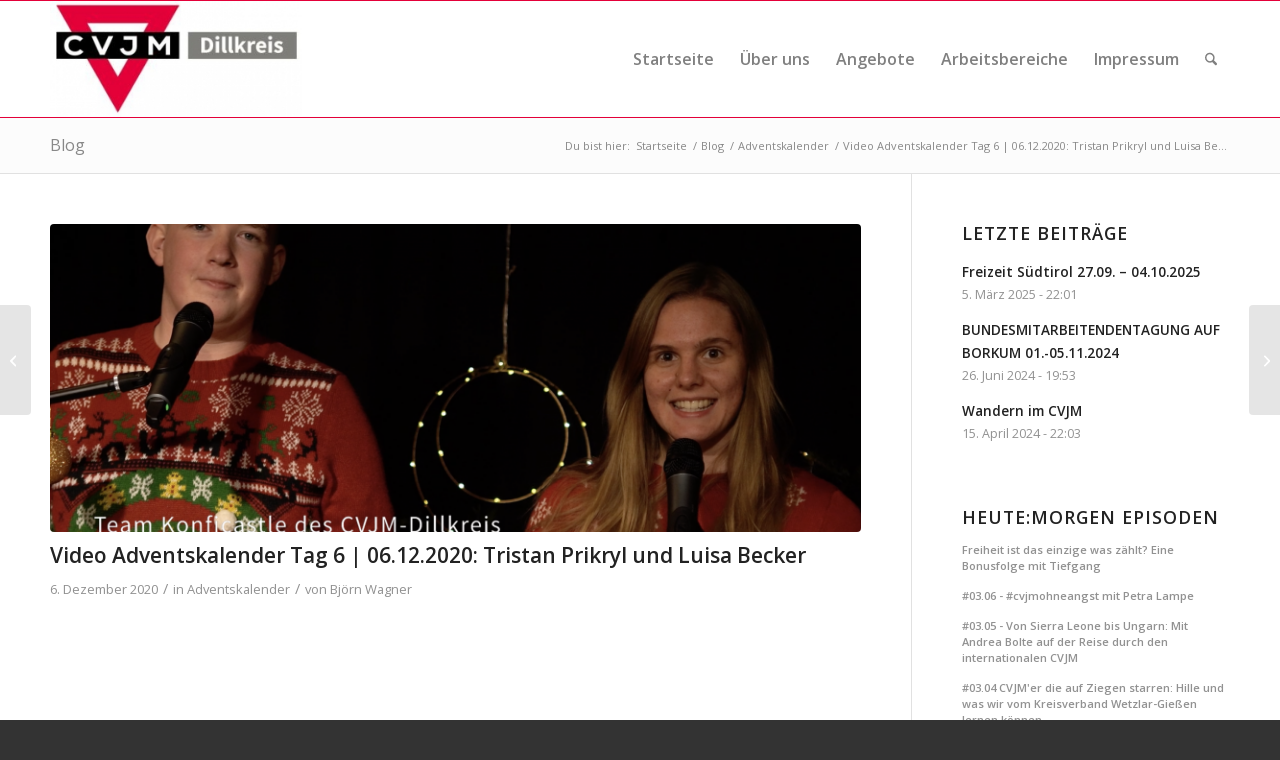

--- FILE ---
content_type: text/html; charset=UTF-8
request_url: https://cvjm-dillkreis.de/video-adventskalender-tag-6-06-12-2020-tristan-prikryl-und-luisa-becker/
body_size: 21057
content:
<!DOCTYPE html>
<html lang="de" class="html_stretched responsive av-preloader-disabled  html_header_top html_logo_left html_main_nav_header html_menu_right html_large html_header_sticky html_header_shrinking html_mobile_menu_phone html_header_searchicon html_content_align_center html_header_unstick_top_disabled html_header_stretch_disabled html_av-overlay-side html_av-overlay-side-classic html_av-submenu-noclone html_entry_id_1482 av-cookies-no-cookie-consent av-no-preview av-default-lightbox html_text_menu_active av-mobile-menu-switch-default">
<head>
<meta charset="UTF-8" />
<meta name="robots" content="index, follow" />


<!-- mobile setting -->
<meta name="viewport" content="width=device-width, initial-scale=1">

<!-- Scripts/CSS and wp_head hook -->
<title>Video Adventskalender Tag 6 | 06.12.2020: Tristan Prikryl und Luisa Becker &#8211; CVJM Kreisverband Dillkreis</title>
<meta name='robots' content='max-image-preview:large' />
<link rel="alternate" type="application/rss+xml" title="CVJM Kreisverband Dillkreis &raquo; Feed" href="https://cvjm-dillkreis.de/feed/" />
<link rel="alternate" type="application/rss+xml" title="CVJM Kreisverband Dillkreis &raquo; Kommentar-Feed" href="https://cvjm-dillkreis.de/comments/feed/" />
<link rel="alternate" type="application/rss+xml" title="CVJM Kreisverband Dillkreis &raquo; Video Adventskalender Tag 6 | 06.12.2020: Tristan Prikryl und Luisa Becker-Kommentar-Feed" href="https://cvjm-dillkreis.de/video-adventskalender-tag-6-06-12-2020-tristan-prikryl-und-luisa-becker/feed/" />
<link rel="alternate" title="oEmbed (JSON)" type="application/json+oembed" href="https://cvjm-dillkreis.de/wp-json/oembed/1.0/embed?url=https%3A%2F%2Fcvjm-dillkreis.de%2Fvideo-adventskalender-tag-6-06-12-2020-tristan-prikryl-und-luisa-becker%2F" />
<link rel="alternate" title="oEmbed (XML)" type="text/xml+oembed" href="https://cvjm-dillkreis.de/wp-json/oembed/1.0/embed?url=https%3A%2F%2Fcvjm-dillkreis.de%2Fvideo-adventskalender-tag-6-06-12-2020-tristan-prikryl-und-luisa-becker%2F&#038;format=xml" />

<!-- google webfont font replacement -->

			<script type='text/javascript'>

				(function() {

					/*	check if webfonts are disabled by user setting via cookie - or user must opt in.	*/
					var html = document.getElementsByTagName('html')[0];
					var cookie_check = html.className.indexOf('av-cookies-needs-opt-in') >= 0 || html.className.indexOf('av-cookies-can-opt-out') >= 0;
					var allow_continue = true;
					var silent_accept_cookie = html.className.indexOf('av-cookies-user-silent-accept') >= 0;

					if( cookie_check && ! silent_accept_cookie )
					{
						if( ! document.cookie.match(/aviaCookieConsent/) || html.className.indexOf('av-cookies-session-refused') >= 0 )
						{
							allow_continue = false;
						}
						else
						{
							if( ! document.cookie.match(/aviaPrivacyRefuseCookiesHideBar/) )
							{
								allow_continue = false;
							}
							else if( ! document.cookie.match(/aviaPrivacyEssentialCookiesEnabled/) )
							{
								allow_continue = false;
							}
							else if( document.cookie.match(/aviaPrivacyGoogleWebfontsDisabled/) )
							{
								allow_continue = false;
							}
						}
					}

					if( allow_continue )
					{
						var f = document.createElement('link');

						f.type 	= 'text/css';
						f.rel 	= 'stylesheet';
						f.href 	= 'https://fonts.googleapis.com/css?family=Open+Sans:400,600&display=auto';
						f.id 	= 'avia-google-webfont';

						document.getElementsByTagName('head')[0].appendChild(f);
					}
				})();

			</script>
			<style id='wp-img-auto-sizes-contain-inline-css' type='text/css'>
img:is([sizes=auto i],[sizes^="auto," i]){contain-intrinsic-size:3000px 1500px}
/*# sourceURL=wp-img-auto-sizes-contain-inline-css */
</style>
<style id='wp-emoji-styles-inline-css' type='text/css'>

	img.wp-smiley, img.emoji {
		display: inline !important;
		border: none !important;
		box-shadow: none !important;
		height: 1em !important;
		width: 1em !important;
		margin: 0 0.07em !important;
		vertical-align: -0.1em !important;
		background: none !important;
		padding: 0 !important;
	}
/*# sourceURL=wp-emoji-styles-inline-css */
</style>
<style id='wp-block-library-inline-css' type='text/css'>
:root{--wp-block-synced-color:#7a00df;--wp-block-synced-color--rgb:122,0,223;--wp-bound-block-color:var(--wp-block-synced-color);--wp-editor-canvas-background:#ddd;--wp-admin-theme-color:#007cba;--wp-admin-theme-color--rgb:0,124,186;--wp-admin-theme-color-darker-10:#006ba1;--wp-admin-theme-color-darker-10--rgb:0,107,160.5;--wp-admin-theme-color-darker-20:#005a87;--wp-admin-theme-color-darker-20--rgb:0,90,135;--wp-admin-border-width-focus:2px}@media (min-resolution:192dpi){:root{--wp-admin-border-width-focus:1.5px}}.wp-element-button{cursor:pointer}:root .has-very-light-gray-background-color{background-color:#eee}:root .has-very-dark-gray-background-color{background-color:#313131}:root .has-very-light-gray-color{color:#eee}:root .has-very-dark-gray-color{color:#313131}:root .has-vivid-green-cyan-to-vivid-cyan-blue-gradient-background{background:linear-gradient(135deg,#00d084,#0693e3)}:root .has-purple-crush-gradient-background{background:linear-gradient(135deg,#34e2e4,#4721fb 50%,#ab1dfe)}:root .has-hazy-dawn-gradient-background{background:linear-gradient(135deg,#faaca8,#dad0ec)}:root .has-subdued-olive-gradient-background{background:linear-gradient(135deg,#fafae1,#67a671)}:root .has-atomic-cream-gradient-background{background:linear-gradient(135deg,#fdd79a,#004a59)}:root .has-nightshade-gradient-background{background:linear-gradient(135deg,#330968,#31cdcf)}:root .has-midnight-gradient-background{background:linear-gradient(135deg,#020381,#2874fc)}:root{--wp--preset--font-size--normal:16px;--wp--preset--font-size--huge:42px}.has-regular-font-size{font-size:1em}.has-larger-font-size{font-size:2.625em}.has-normal-font-size{font-size:var(--wp--preset--font-size--normal)}.has-huge-font-size{font-size:var(--wp--preset--font-size--huge)}.has-text-align-center{text-align:center}.has-text-align-left{text-align:left}.has-text-align-right{text-align:right}.has-fit-text{white-space:nowrap!important}#end-resizable-editor-section{display:none}.aligncenter{clear:both}.items-justified-left{justify-content:flex-start}.items-justified-center{justify-content:center}.items-justified-right{justify-content:flex-end}.items-justified-space-between{justify-content:space-between}.screen-reader-text{border:0;clip-path:inset(50%);height:1px;margin:-1px;overflow:hidden;padding:0;position:absolute;width:1px;word-wrap:normal!important}.screen-reader-text:focus{background-color:#ddd;clip-path:none;color:#444;display:block;font-size:1em;height:auto;left:5px;line-height:normal;padding:15px 23px 14px;text-decoration:none;top:5px;width:auto;z-index:100000}html :where(.has-border-color){border-style:solid}html :where([style*=border-top-color]){border-top-style:solid}html :where([style*=border-right-color]){border-right-style:solid}html :where([style*=border-bottom-color]){border-bottom-style:solid}html :where([style*=border-left-color]){border-left-style:solid}html :where([style*=border-width]){border-style:solid}html :where([style*=border-top-width]){border-top-style:solid}html :where([style*=border-right-width]){border-right-style:solid}html :where([style*=border-bottom-width]){border-bottom-style:solid}html :where([style*=border-left-width]){border-left-style:solid}html :where(img[class*=wp-image-]){height:auto;max-width:100%}:where(figure){margin:0 0 1em}html :where(.is-position-sticky){--wp-admin--admin-bar--position-offset:var(--wp-admin--admin-bar--height,0px)}@media screen and (max-width:600px){html :where(.is-position-sticky){--wp-admin--admin-bar--position-offset:0px}}

/*# sourceURL=wp-block-library-inline-css */
</style><style id='wp-block-paragraph-inline-css' type='text/css'>
.is-small-text{font-size:.875em}.is-regular-text{font-size:1em}.is-large-text{font-size:2.25em}.is-larger-text{font-size:3em}.has-drop-cap:not(:focus):first-letter{float:left;font-size:8.4em;font-style:normal;font-weight:100;line-height:.68;margin:.05em .1em 0 0;text-transform:uppercase}body.rtl .has-drop-cap:not(:focus):first-letter{float:none;margin-left:.1em}p.has-drop-cap.has-background{overflow:hidden}:root :where(p.has-background){padding:1.25em 2.375em}:where(p.has-text-color:not(.has-link-color)) a{color:inherit}p.has-text-align-left[style*="writing-mode:vertical-lr"],p.has-text-align-right[style*="writing-mode:vertical-rl"]{rotate:180deg}
/*# sourceURL=https://cvjm-dillkreis.de/wp-includes/blocks/paragraph/style.min.css */
</style>
<style id='global-styles-inline-css' type='text/css'>
:root{--wp--preset--aspect-ratio--square: 1;--wp--preset--aspect-ratio--4-3: 4/3;--wp--preset--aspect-ratio--3-4: 3/4;--wp--preset--aspect-ratio--3-2: 3/2;--wp--preset--aspect-ratio--2-3: 2/3;--wp--preset--aspect-ratio--16-9: 16/9;--wp--preset--aspect-ratio--9-16: 9/16;--wp--preset--color--black: #000000;--wp--preset--color--cyan-bluish-gray: #abb8c3;--wp--preset--color--white: #ffffff;--wp--preset--color--pale-pink: #f78da7;--wp--preset--color--vivid-red: #cf2e2e;--wp--preset--color--luminous-vivid-orange: #ff6900;--wp--preset--color--luminous-vivid-amber: #fcb900;--wp--preset--color--light-green-cyan: #7bdcb5;--wp--preset--color--vivid-green-cyan: #00d084;--wp--preset--color--pale-cyan-blue: #8ed1fc;--wp--preset--color--vivid-cyan-blue: #0693e3;--wp--preset--color--vivid-purple: #9b51e0;--wp--preset--color--metallic-red: #b02b2c;--wp--preset--color--maximum-yellow-red: #edae44;--wp--preset--color--yellow-sun: #eeee22;--wp--preset--color--palm-leaf: #83a846;--wp--preset--color--aero: #7bb0e7;--wp--preset--color--old-lavender: #745f7e;--wp--preset--color--steel-teal: #5f8789;--wp--preset--color--raspberry-pink: #d65799;--wp--preset--color--medium-turquoise: #4ecac2;--wp--preset--gradient--vivid-cyan-blue-to-vivid-purple: linear-gradient(135deg,rgb(6,147,227) 0%,rgb(155,81,224) 100%);--wp--preset--gradient--light-green-cyan-to-vivid-green-cyan: linear-gradient(135deg,rgb(122,220,180) 0%,rgb(0,208,130) 100%);--wp--preset--gradient--luminous-vivid-amber-to-luminous-vivid-orange: linear-gradient(135deg,rgb(252,185,0) 0%,rgb(255,105,0) 100%);--wp--preset--gradient--luminous-vivid-orange-to-vivid-red: linear-gradient(135deg,rgb(255,105,0) 0%,rgb(207,46,46) 100%);--wp--preset--gradient--very-light-gray-to-cyan-bluish-gray: linear-gradient(135deg,rgb(238,238,238) 0%,rgb(169,184,195) 100%);--wp--preset--gradient--cool-to-warm-spectrum: linear-gradient(135deg,rgb(74,234,220) 0%,rgb(151,120,209) 20%,rgb(207,42,186) 40%,rgb(238,44,130) 60%,rgb(251,105,98) 80%,rgb(254,248,76) 100%);--wp--preset--gradient--blush-light-purple: linear-gradient(135deg,rgb(255,206,236) 0%,rgb(152,150,240) 100%);--wp--preset--gradient--blush-bordeaux: linear-gradient(135deg,rgb(254,205,165) 0%,rgb(254,45,45) 50%,rgb(107,0,62) 100%);--wp--preset--gradient--luminous-dusk: linear-gradient(135deg,rgb(255,203,112) 0%,rgb(199,81,192) 50%,rgb(65,88,208) 100%);--wp--preset--gradient--pale-ocean: linear-gradient(135deg,rgb(255,245,203) 0%,rgb(182,227,212) 50%,rgb(51,167,181) 100%);--wp--preset--gradient--electric-grass: linear-gradient(135deg,rgb(202,248,128) 0%,rgb(113,206,126) 100%);--wp--preset--gradient--midnight: linear-gradient(135deg,rgb(2,3,129) 0%,rgb(40,116,252) 100%);--wp--preset--font-size--small: 1rem;--wp--preset--font-size--medium: 1.125rem;--wp--preset--font-size--large: 1.75rem;--wp--preset--font-size--x-large: clamp(1.75rem, 3vw, 2.25rem);--wp--preset--spacing--20: 0.44rem;--wp--preset--spacing--30: 0.67rem;--wp--preset--spacing--40: 1rem;--wp--preset--spacing--50: 1.5rem;--wp--preset--spacing--60: 2.25rem;--wp--preset--spacing--70: 3.38rem;--wp--preset--spacing--80: 5.06rem;--wp--preset--shadow--natural: 6px 6px 9px rgba(0, 0, 0, 0.2);--wp--preset--shadow--deep: 12px 12px 50px rgba(0, 0, 0, 0.4);--wp--preset--shadow--sharp: 6px 6px 0px rgba(0, 0, 0, 0.2);--wp--preset--shadow--outlined: 6px 6px 0px -3px rgb(255, 255, 255), 6px 6px rgb(0, 0, 0);--wp--preset--shadow--crisp: 6px 6px 0px rgb(0, 0, 0);}:root { --wp--style--global--content-size: 800px;--wp--style--global--wide-size: 1130px; }:where(body) { margin: 0; }.wp-site-blocks > .alignleft { float: left; margin-right: 2em; }.wp-site-blocks > .alignright { float: right; margin-left: 2em; }.wp-site-blocks > .aligncenter { justify-content: center; margin-left: auto; margin-right: auto; }:where(.is-layout-flex){gap: 0.5em;}:where(.is-layout-grid){gap: 0.5em;}.is-layout-flow > .alignleft{float: left;margin-inline-start: 0;margin-inline-end: 2em;}.is-layout-flow > .alignright{float: right;margin-inline-start: 2em;margin-inline-end: 0;}.is-layout-flow > .aligncenter{margin-left: auto !important;margin-right: auto !important;}.is-layout-constrained > .alignleft{float: left;margin-inline-start: 0;margin-inline-end: 2em;}.is-layout-constrained > .alignright{float: right;margin-inline-start: 2em;margin-inline-end: 0;}.is-layout-constrained > .aligncenter{margin-left: auto !important;margin-right: auto !important;}.is-layout-constrained > :where(:not(.alignleft):not(.alignright):not(.alignfull)){max-width: var(--wp--style--global--content-size);margin-left: auto !important;margin-right: auto !important;}.is-layout-constrained > .alignwide{max-width: var(--wp--style--global--wide-size);}body .is-layout-flex{display: flex;}.is-layout-flex{flex-wrap: wrap;align-items: center;}.is-layout-flex > :is(*, div){margin: 0;}body .is-layout-grid{display: grid;}.is-layout-grid > :is(*, div){margin: 0;}body{padding-top: 0px;padding-right: 0px;padding-bottom: 0px;padding-left: 0px;}a:where(:not(.wp-element-button)){text-decoration: underline;}:root :where(.wp-element-button, .wp-block-button__link){background-color: #32373c;border-width: 0;color: #fff;font-family: inherit;font-size: inherit;font-style: inherit;font-weight: inherit;letter-spacing: inherit;line-height: inherit;padding-top: calc(0.667em + 2px);padding-right: calc(1.333em + 2px);padding-bottom: calc(0.667em + 2px);padding-left: calc(1.333em + 2px);text-decoration: none;text-transform: inherit;}.has-black-color{color: var(--wp--preset--color--black) !important;}.has-cyan-bluish-gray-color{color: var(--wp--preset--color--cyan-bluish-gray) !important;}.has-white-color{color: var(--wp--preset--color--white) !important;}.has-pale-pink-color{color: var(--wp--preset--color--pale-pink) !important;}.has-vivid-red-color{color: var(--wp--preset--color--vivid-red) !important;}.has-luminous-vivid-orange-color{color: var(--wp--preset--color--luminous-vivid-orange) !important;}.has-luminous-vivid-amber-color{color: var(--wp--preset--color--luminous-vivid-amber) !important;}.has-light-green-cyan-color{color: var(--wp--preset--color--light-green-cyan) !important;}.has-vivid-green-cyan-color{color: var(--wp--preset--color--vivid-green-cyan) !important;}.has-pale-cyan-blue-color{color: var(--wp--preset--color--pale-cyan-blue) !important;}.has-vivid-cyan-blue-color{color: var(--wp--preset--color--vivid-cyan-blue) !important;}.has-vivid-purple-color{color: var(--wp--preset--color--vivid-purple) !important;}.has-metallic-red-color{color: var(--wp--preset--color--metallic-red) !important;}.has-maximum-yellow-red-color{color: var(--wp--preset--color--maximum-yellow-red) !important;}.has-yellow-sun-color{color: var(--wp--preset--color--yellow-sun) !important;}.has-palm-leaf-color{color: var(--wp--preset--color--palm-leaf) !important;}.has-aero-color{color: var(--wp--preset--color--aero) !important;}.has-old-lavender-color{color: var(--wp--preset--color--old-lavender) !important;}.has-steel-teal-color{color: var(--wp--preset--color--steel-teal) !important;}.has-raspberry-pink-color{color: var(--wp--preset--color--raspberry-pink) !important;}.has-medium-turquoise-color{color: var(--wp--preset--color--medium-turquoise) !important;}.has-black-background-color{background-color: var(--wp--preset--color--black) !important;}.has-cyan-bluish-gray-background-color{background-color: var(--wp--preset--color--cyan-bluish-gray) !important;}.has-white-background-color{background-color: var(--wp--preset--color--white) !important;}.has-pale-pink-background-color{background-color: var(--wp--preset--color--pale-pink) !important;}.has-vivid-red-background-color{background-color: var(--wp--preset--color--vivid-red) !important;}.has-luminous-vivid-orange-background-color{background-color: var(--wp--preset--color--luminous-vivid-orange) !important;}.has-luminous-vivid-amber-background-color{background-color: var(--wp--preset--color--luminous-vivid-amber) !important;}.has-light-green-cyan-background-color{background-color: var(--wp--preset--color--light-green-cyan) !important;}.has-vivid-green-cyan-background-color{background-color: var(--wp--preset--color--vivid-green-cyan) !important;}.has-pale-cyan-blue-background-color{background-color: var(--wp--preset--color--pale-cyan-blue) !important;}.has-vivid-cyan-blue-background-color{background-color: var(--wp--preset--color--vivid-cyan-blue) !important;}.has-vivid-purple-background-color{background-color: var(--wp--preset--color--vivid-purple) !important;}.has-metallic-red-background-color{background-color: var(--wp--preset--color--metallic-red) !important;}.has-maximum-yellow-red-background-color{background-color: var(--wp--preset--color--maximum-yellow-red) !important;}.has-yellow-sun-background-color{background-color: var(--wp--preset--color--yellow-sun) !important;}.has-palm-leaf-background-color{background-color: var(--wp--preset--color--palm-leaf) !important;}.has-aero-background-color{background-color: var(--wp--preset--color--aero) !important;}.has-old-lavender-background-color{background-color: var(--wp--preset--color--old-lavender) !important;}.has-steel-teal-background-color{background-color: var(--wp--preset--color--steel-teal) !important;}.has-raspberry-pink-background-color{background-color: var(--wp--preset--color--raspberry-pink) !important;}.has-medium-turquoise-background-color{background-color: var(--wp--preset--color--medium-turquoise) !important;}.has-black-border-color{border-color: var(--wp--preset--color--black) !important;}.has-cyan-bluish-gray-border-color{border-color: var(--wp--preset--color--cyan-bluish-gray) !important;}.has-white-border-color{border-color: var(--wp--preset--color--white) !important;}.has-pale-pink-border-color{border-color: var(--wp--preset--color--pale-pink) !important;}.has-vivid-red-border-color{border-color: var(--wp--preset--color--vivid-red) !important;}.has-luminous-vivid-orange-border-color{border-color: var(--wp--preset--color--luminous-vivid-orange) !important;}.has-luminous-vivid-amber-border-color{border-color: var(--wp--preset--color--luminous-vivid-amber) !important;}.has-light-green-cyan-border-color{border-color: var(--wp--preset--color--light-green-cyan) !important;}.has-vivid-green-cyan-border-color{border-color: var(--wp--preset--color--vivid-green-cyan) !important;}.has-pale-cyan-blue-border-color{border-color: var(--wp--preset--color--pale-cyan-blue) !important;}.has-vivid-cyan-blue-border-color{border-color: var(--wp--preset--color--vivid-cyan-blue) !important;}.has-vivid-purple-border-color{border-color: var(--wp--preset--color--vivid-purple) !important;}.has-metallic-red-border-color{border-color: var(--wp--preset--color--metallic-red) !important;}.has-maximum-yellow-red-border-color{border-color: var(--wp--preset--color--maximum-yellow-red) !important;}.has-yellow-sun-border-color{border-color: var(--wp--preset--color--yellow-sun) !important;}.has-palm-leaf-border-color{border-color: var(--wp--preset--color--palm-leaf) !important;}.has-aero-border-color{border-color: var(--wp--preset--color--aero) !important;}.has-old-lavender-border-color{border-color: var(--wp--preset--color--old-lavender) !important;}.has-steel-teal-border-color{border-color: var(--wp--preset--color--steel-teal) !important;}.has-raspberry-pink-border-color{border-color: var(--wp--preset--color--raspberry-pink) !important;}.has-medium-turquoise-border-color{border-color: var(--wp--preset--color--medium-turquoise) !important;}.has-vivid-cyan-blue-to-vivid-purple-gradient-background{background: var(--wp--preset--gradient--vivid-cyan-blue-to-vivid-purple) !important;}.has-light-green-cyan-to-vivid-green-cyan-gradient-background{background: var(--wp--preset--gradient--light-green-cyan-to-vivid-green-cyan) !important;}.has-luminous-vivid-amber-to-luminous-vivid-orange-gradient-background{background: var(--wp--preset--gradient--luminous-vivid-amber-to-luminous-vivid-orange) !important;}.has-luminous-vivid-orange-to-vivid-red-gradient-background{background: var(--wp--preset--gradient--luminous-vivid-orange-to-vivid-red) !important;}.has-very-light-gray-to-cyan-bluish-gray-gradient-background{background: var(--wp--preset--gradient--very-light-gray-to-cyan-bluish-gray) !important;}.has-cool-to-warm-spectrum-gradient-background{background: var(--wp--preset--gradient--cool-to-warm-spectrum) !important;}.has-blush-light-purple-gradient-background{background: var(--wp--preset--gradient--blush-light-purple) !important;}.has-blush-bordeaux-gradient-background{background: var(--wp--preset--gradient--blush-bordeaux) !important;}.has-luminous-dusk-gradient-background{background: var(--wp--preset--gradient--luminous-dusk) !important;}.has-pale-ocean-gradient-background{background: var(--wp--preset--gradient--pale-ocean) !important;}.has-electric-grass-gradient-background{background: var(--wp--preset--gradient--electric-grass) !important;}.has-midnight-gradient-background{background: var(--wp--preset--gradient--midnight) !important;}.has-small-font-size{font-size: var(--wp--preset--font-size--small) !important;}.has-medium-font-size{font-size: var(--wp--preset--font-size--medium) !important;}.has-large-font-size{font-size: var(--wp--preset--font-size--large) !important;}.has-x-large-font-size{font-size: var(--wp--preset--font-size--x-large) !important;}
/*# sourceURL=global-styles-inline-css */
</style>

<link rel='stylesheet' id='simcal-qtip-css' href='https://cvjm-dillkreis.de/wp-content/plugins/google-calendar-events/assets/generated/vendor/jquery.qtip.min.css?ver=3.5.5' type='text/css' media='all' />
<link rel='stylesheet' id='simcal-default-calendar-grid-css' href='https://cvjm-dillkreis.de/wp-content/plugins/google-calendar-events/assets/generated/default-calendar-grid.min.css?ver=3.5.5' type='text/css' media='all' />
<link rel='stylesheet' id='simcal-default-calendar-list-css' href='https://cvjm-dillkreis.de/wp-content/plugins/google-calendar-events/assets/generated/default-calendar-list.min.css?ver=3.5.5' type='text/css' media='all' />
<link rel='stylesheet' id='ics-calendar-css' href='https://cvjm-dillkreis.de/wp-content/plugins/ics-calendar/assets/style.min.css?ver=11.5.14.2' type='text/css' media='all' />
<link rel='stylesheet' id='avia-merged-styles-css' href='https://cvjm-dillkreis.de/wp-content/uploads/dynamic_avia/avia-merged-styles-7fbbd3ef76d990355bc93162145f139a---6931ec4cb6d37.css' type='text/css' media='all' />
<link rel='stylesheet' id='amr-ical-events-list-css' href='https://cvjm-dillkreis.de/wp-content/plugins/amr-ical-events-list/css/icallist2021.css?ver=1' type='text/css' media='all' />
<link rel='stylesheet' id='amr-ical-events-list_print-css' href='https://cvjm-dillkreis.de/wp-content/plugins/amr-ical-events-list/css/icalprint.css?ver=1' type='text/css' media='print' />
<link rel='stylesheet' id='dashicons-css' href='https://cvjm-dillkreis.de/wp-includes/css/dashicons.min.css?ver=6.9' type='text/css' media='all' />
<script type="text/javascript" src="https://cvjm-dillkreis.de/wp-includes/js/jquery/jquery.min.js?ver=3.7.1" id="jquery-core-js"></script>
<script type="text/javascript" src="https://cvjm-dillkreis.de/wp-includes/js/jquery/jquery-migrate.min.js?ver=3.4.1" id="jquery-migrate-js"></script>
<script type="text/javascript" src="https://cvjm-dillkreis.de/wp-content/uploads/dynamic_avia/avia-head-scripts-4f5eead831c86c2e16cfa55444a254ca---6931ec4ccf1cf.js" id="avia-head-scripts-js"></script>
<link rel="https://api.w.org/" href="https://cvjm-dillkreis.de/wp-json/" /><link rel="alternate" title="JSON" type="application/json" href="https://cvjm-dillkreis.de/wp-json/wp/v2/posts/1482" /><link rel="EditURI" type="application/rsd+xml" title="RSD" href="https://cvjm-dillkreis.de/xmlrpc.php?rsd" />
<meta name="generator" content="WordPress 6.9" />
<link rel="canonical" href="https://cvjm-dillkreis.de/video-adventskalender-tag-6-06-12-2020-tristan-prikryl-und-luisa-becker/" />
<link rel='shortlink' href='https://cvjm-dillkreis.de/?p=1482' />


<!--[if lt IE 9]><script src="https://cvjm-dillkreis.de/wp-content/themes/enfold/js/html5shiv.js"></script><![endif]--><link rel="profile" href="https://gmpg.org/xfn/11" />
<link rel="alternate" type="application/rss+xml" title="CVJM Kreisverband Dillkreis RSS2 Feed" href="https://cvjm-dillkreis.de/feed/" />
<link rel="pingback" href="https://cvjm-dillkreis.de/xmlrpc.php" />

<!-- To speed up the rendering and to display the site as fast as possible to the user we include some styles and scripts for above the fold content inline -->
<script type="text/javascript">'use strict';var avia_is_mobile=!1;if(/Android|webOS|iPhone|iPad|iPod|BlackBerry|IEMobile|Opera Mini/i.test(navigator.userAgent)&&'ontouchstart' in document.documentElement){avia_is_mobile=!0;document.documentElement.className+=' avia_mobile '}
else{document.documentElement.className+=' avia_desktop '};document.documentElement.className+=' js_active ';(function(){var e=['-webkit-','-moz-','-ms-',''],n='',o=!1,a=!1;for(var t in e){if(e[t]+'transform' in document.documentElement.style){o=!0;n=e[t]+'transform'};if(e[t]+'perspective' in document.documentElement.style){a=!0}};if(o){document.documentElement.className+=' avia_transform '};if(a){document.documentElement.className+=' avia_transform3d '};if(typeof document.getElementsByClassName=='function'&&typeof document.documentElement.getBoundingClientRect=='function'&&avia_is_mobile==!1){if(n&&window.innerHeight>0){setTimeout(function(){var e=0,o={},a=0,t=document.getElementsByClassName('av-parallax'),i=window.pageYOffset||document.documentElement.scrollTop;for(e=0;e<t.length;e++){t[e].style.top='0px';o=t[e].getBoundingClientRect();a=Math.ceil((window.innerHeight+i-o.top)*0.3);t[e].style[n]='translate(0px, '+a+'px)';t[e].style.top='auto';t[e].className+=' enabled-parallax '}},50)}}})();</script><link rel="icon" href="https://cvjm-dillkreis.de/wp-content/uploads/2019/05/cropped-cvjm-logo-32x32.png" sizes="32x32" />
<link rel="icon" href="https://cvjm-dillkreis.de/wp-content/uploads/2019/05/cropped-cvjm-logo-192x192.png" sizes="192x192" />
<link rel="apple-touch-icon" href="https://cvjm-dillkreis.de/wp-content/uploads/2019/05/cropped-cvjm-logo-180x180.png" />
<meta name="msapplication-TileImage" content="https://cvjm-dillkreis.de/wp-content/uploads/2019/05/cropped-cvjm-logo-270x270.png" />
<style type="text/css">
		@font-face {font-family: 'entypo-fontello-enfold'; font-weight: normal; font-style: normal; font-display: auto;
		src: url('https://cvjm-dillkreis.de/wp-content/themes/enfold/config-templatebuilder/avia-template-builder/assets/fonts/entypo-fontello-enfold/entypo-fontello-enfold.woff2') format('woff2'),
		url('https://cvjm-dillkreis.de/wp-content/themes/enfold/config-templatebuilder/avia-template-builder/assets/fonts/entypo-fontello-enfold/entypo-fontello-enfold.woff') format('woff'),
		url('https://cvjm-dillkreis.de/wp-content/themes/enfold/config-templatebuilder/avia-template-builder/assets/fonts/entypo-fontello-enfold/entypo-fontello-enfold.ttf') format('truetype'),
		url('https://cvjm-dillkreis.de/wp-content/themes/enfold/config-templatebuilder/avia-template-builder/assets/fonts/entypo-fontello-enfold/entypo-fontello-enfold.svg#entypo-fontello-enfold') format('svg'),
		url('https://cvjm-dillkreis.de/wp-content/themes/enfold/config-templatebuilder/avia-template-builder/assets/fonts/entypo-fontello-enfold/entypo-fontello-enfold.eot'),
		url('https://cvjm-dillkreis.de/wp-content/themes/enfold/config-templatebuilder/avia-template-builder/assets/fonts/entypo-fontello-enfold/entypo-fontello-enfold.eot?#iefix') format('embedded-opentype');
		}

		#top .avia-font-entypo-fontello-enfold, body .avia-font-entypo-fontello-enfold, html body [data-av_iconfont='entypo-fontello-enfold']:before{ font-family: 'entypo-fontello-enfold'; }
		
		@font-face {font-family: 'entypo-fontello'; font-weight: normal; font-style: normal; font-display: auto;
		src: url('https://cvjm-dillkreis.de/wp-content/themes/enfold/config-templatebuilder/avia-template-builder/assets/fonts/entypo-fontello/entypo-fontello.woff2') format('woff2'),
		url('https://cvjm-dillkreis.de/wp-content/themes/enfold/config-templatebuilder/avia-template-builder/assets/fonts/entypo-fontello/entypo-fontello.woff') format('woff'),
		url('https://cvjm-dillkreis.de/wp-content/themes/enfold/config-templatebuilder/avia-template-builder/assets/fonts/entypo-fontello/entypo-fontello.ttf') format('truetype'),
		url('https://cvjm-dillkreis.de/wp-content/themes/enfold/config-templatebuilder/avia-template-builder/assets/fonts/entypo-fontello/entypo-fontello.svg#entypo-fontello') format('svg'),
		url('https://cvjm-dillkreis.de/wp-content/themes/enfold/config-templatebuilder/avia-template-builder/assets/fonts/entypo-fontello/entypo-fontello.eot'),
		url('https://cvjm-dillkreis.de/wp-content/themes/enfold/config-templatebuilder/avia-template-builder/assets/fonts/entypo-fontello/entypo-fontello.eot?#iefix') format('embedded-opentype');
		}

		#top .avia-font-entypo-fontello, body .avia-font-entypo-fontello, html body [data-av_iconfont='entypo-fontello']:before{ font-family: 'entypo-fontello'; }
		</style>

<!--
Debugging Info for Theme support: 

Theme: Enfold
Version: 7.1.1
Installed: enfold
AviaFramework Version: 5.6
AviaBuilder Version: 6.0
aviaElementManager Version: 1.0.1
- - - - - - - - - - -
ChildTheme: Enfold Child
ChildTheme Version: 1.0
ChildTheme Installed: enfold

- - - - - - - - - - -
ML:-1-PU:96-PLA:7
WP:6.9
Compress: CSS:all theme files - JS:all theme files
Updates: enabled - token has changed and not verified
PLAu:6
-->
</head>

<body id="top" class="wp-singular post-template-default single single-post postid-1482 single-format-standard wp-theme-enfold wp-child-theme-enfold-child stretched rtl_columns av-curtain-numeric open_sans  post-type-post category-adventskalender avia-responsive-images-support" itemscope="itemscope" itemtype="https://schema.org/WebPage" >

	
	<div id='wrap_all'>

	
<header id='header' class='all_colors header_color light_bg_color  av_header_top av_logo_left av_main_nav_header av_menu_right av_large av_header_sticky av_header_shrinking av_header_stretch_disabled av_mobile_menu_phone av_header_searchicon av_header_unstick_top_disabled av_bottom_nav_disabled  av_header_border_disabled'  data-av_shrink_factor='50' role="banner" itemscope="itemscope" itemtype="https://schema.org/WPHeader" >

		<div  id='header_main' class='container_wrap container_wrap_logo'>

        <div class='container av-logo-container'><div class='inner-container'><span class='logo avia-standard-logo'><a href='https://cvjm-dillkreis.de/' class='' aria-label='CVJM Kreisverband Dillkreis' ><img src="https://cvjm-dillkreis.de/wp-content/uploads/2019/02/Logo-Dillkreis-340x156-1-300x138.jpg" height="100" width="300" alt='CVJM Kreisverband Dillkreis' title='' /></a></span><nav class='main_menu' data-selectname='Wähle eine Seite'  role="navigation" itemscope="itemscope" itemtype="https://schema.org/SiteNavigationElement" ><div class="avia-menu av-main-nav-wrap"><ul role="menu" class="menu av-main-nav" id="avia-menu"><li role="menuitem" id="menu-item-26" class="menu-item menu-item-type-custom menu-item-object-custom menu-item-has-children menu-item-top-level menu-item-top-level-1"><a href="http://test.cvjm-dillkreis.de/" itemprop="url" tabindex="0"><span class="avia-bullet"></span><span class="avia-menu-text">Startseite</span><span class="avia-menu-fx"><span class="avia-arrow-wrap"><span class="avia-arrow"></span></span></span></a>


<ul class="sub-menu">
	<li role="menuitem" id="menu-item-28" class="menu-item menu-item-type-post_type menu-item-object-page current_page_parent"><a href="https://cvjm-dillkreis.de/blog/" itemprop="url" tabindex="0"><span class="avia-bullet"></span><span class="avia-menu-text">Blog</span></a></li>
</ul>
</li>
<li role="menuitem" id="menu-item-49" class="menu-item menu-item-type-post_type menu-item-object-page menu-item-has-children menu-item-top-level menu-item-top-level-2"><a href="https://cvjm-dillkreis.de/ueber-uns/" itemprop="url" tabindex="0"><span class="avia-bullet"></span><span class="avia-menu-text">Über uns</span><span class="avia-menu-fx"><span class="avia-arrow-wrap"><span class="avia-arrow"></span></span></span></a>


<ul class="sub-menu">
	<li role="menuitem" id="menu-item-2497" class="menu-item menu-item-type-post_type menu-item-object-page"><a href="https://cvjm-dillkreis.de/ueber-uns/muehlgasse/" itemprop="url" tabindex="0"><span class="avia-bullet"></span><span class="avia-menu-text">Mühlgasse 22 &#8211; unser CVJM-Haus</span></a></li>
	<li role="menuitem" id="menu-item-2989" class="menu-item menu-item-type-post_type menu-item-object-page"><a href="https://cvjm-dillkreis.de/termine/" itemprop="url" tabindex="0"><span class="avia-bullet"></span><span class="avia-menu-text">Termine</span></a></li>
	<li role="menuitem" id="menu-item-47" class="menu-item menu-item-type-post_type menu-item-object-page"><a href="https://cvjm-dillkreis.de/ueber-uns/vereine/" itemprop="url" tabindex="0"><span class="avia-bullet"></span><span class="avia-menu-text">Vereine</span></a></li>
	<li role="menuitem" id="menu-item-79" class="menu-item menu-item-type-post_type menu-item-object-page"><a href="https://cvjm-dillkreis.de/ueber-uns/vorstand/" itemprop="url" tabindex="0"><span class="avia-bullet"></span><span class="avia-menu-text">Vorstand</span></a></li>
	<li role="menuitem" id="menu-item-3339" class="menu-item menu-item-type-post_type menu-item-object-page"><a href="https://cvjm-dillkreis.de/ueber-uns/hauptamtliche/" itemprop="url" tabindex="0"><span class="avia-bullet"></span><span class="avia-menu-text">Hauptamtliche</span></a></li>
	<li role="menuitem" id="menu-item-29" class="menu-item menu-item-type-post_type menu-item-object-page"><a href="https://cvjm-dillkreis.de/ueber-uns/kontakt/" itemprop="url" tabindex="0"><span class="avia-bullet"></span><span class="avia-menu-text">Kontakt</span></a></li>
	<li role="menuitem" id="menu-item-2545" class="menu-item menu-item-type-post_type menu-item-object-page"><a href="https://cvjm-dillkreis.de/spenden/" itemprop="url" tabindex="0"><span class="avia-bullet"></span><span class="avia-menu-text">Spenden</span></a></li>
</ul>
</li>
<li role="menuitem" id="menu-item-3118" class="menu-item menu-item-type-post_type menu-item-object-page menu-item-has-children menu-item-top-level menu-item-top-level-3"><a href="https://cvjm-dillkreis.de/angebote/" itemprop="url" tabindex="0"><span class="avia-bullet"></span><span class="avia-menu-text">Angebote</span><span class="avia-menu-fx"><span class="avia-arrow-wrap"><span class="avia-arrow"></span></span></span></a>


<ul class="sub-menu">
	<li role="menuitem" id="menu-item-3122" class="menu-item menu-item-type-post_type menu-item-object-page"><a href="https://cvjm-dillkreis.de/angebote/die-cvjm-kreisverband-dillkreis-app/" itemprop="url" tabindex="0"><span class="avia-bullet"></span><span class="avia-menu-text">Die CVJM-Kreisverband Dillkreis App</span></a></li>
	<li role="menuitem" id="menu-item-3121" class="menu-item menu-item-type-post_type menu-item-object-page"><a href="https://cvjm-dillkreis.de/angebote/alles-zum-newsletter/" itemprop="url" tabindex="0"><span class="avia-bullet"></span><span class="avia-menu-text">Alles zum Newsletter</span></a></li>
	<li role="menuitem" id="menu-item-3120" class="menu-item menu-item-type-post_type menu-item-object-page"><a href="https://cvjm-dillkreis.de/angebote/die-kontakte/" itemprop="url" tabindex="0"><span class="avia-bullet"></span><span class="avia-menu-text">Die Kontakte</span></a></li>
	<li role="menuitem" id="menu-item-3131" class="menu-item menu-item-type-post_type menu-item-object-page"><a href="https://cvjm-dillkreis.de/angebote/du-im-kreisverband/" itemprop="url" tabindex="0"><span class="avia-bullet"></span><span class="avia-menu-text">DU im Kreisverband</span></a></li>
</ul>
</li>
<li role="menuitem" id="menu-item-96" class="menu-item menu-item-type-post_type menu-item-object-page menu-item-has-children menu-item-top-level menu-item-top-level-4"><a href="https://cvjm-dillkreis.de/arbeitsbereiche/" itemprop="url" tabindex="0"><span class="avia-bullet"></span><span class="avia-menu-text">Arbeitsbereiche</span><span class="avia-menu-fx"><span class="avia-arrow-wrap"><span class="avia-arrow"></span></span></span></a>


<ul class="sub-menu">
	<li role="menuitem" id="menu-item-1895" class="menu-item menu-item-type-post_type menu-item-object-page"><a href="https://cvjm-dillkreis.de/arbeitsbereiche/heutemorgen-der-podcast-des-cvjm-kreisverband-dillkreis/" itemprop="url" tabindex="0"><span class="avia-bullet"></span><span class="avia-menu-text">heute:morgen – der Podcast des CVJM-Kreisverband Dillkreis</span></a></li>
	<li role="menuitem" id="menu-item-238" class="menu-item menu-item-type-post_type menu-item-object-page"><a href="https://cvjm-dillkreis.de/arbeitsbereiche/jungschararbeit/" itemprop="url" tabindex="0"><span class="avia-bullet"></span><span class="avia-menu-text">Jungschararbeit</span></a></li>
	<li role="menuitem" id="menu-item-2760" class="menu-item menu-item-type-post_type menu-item-object-page"><a href="https://cvjm-dillkreis.de/arbeitsbereiche/erwachsene-im-cvjm-kreisverband-dillkreis/" itemprop="url" tabindex="0"><span class="avia-bullet"></span><span class="avia-menu-text">Erwachsene im CVJM-Kreisverband Dillkreis</span></a></li>
	<li role="menuitem" id="menu-item-2528" class="menu-item menu-item-type-post_type menu-item-object-page"><a href="https://cvjm-dillkreis.de/arbeitsbereiche/young-leaders/" itemprop="url" tabindex="0"><span class="avia-bullet"></span><span class="avia-menu-text">Young Leaders in der M22</span></a></li>
	<li role="menuitem" id="menu-item-2939" class="menu-item menu-item-type-post_type menu-item-object-page"><a href="https://cvjm-dillkreis.de/?page_id=2932" itemprop="url" tabindex="0"><span class="avia-bullet"></span><span class="avia-menu-text">Junge Erwachsene im CVJM-Kreisverband Dillkreis</span></a></li>
	<li role="menuitem" id="menu-item-187" class="menu-item menu-item-type-post_type menu-item-object-page"><a href="https://cvjm-dillkreis.de/arbeitsbereiche/blaeserarbeit/" itemprop="url" tabindex="0"><span class="avia-bullet"></span><span class="avia-menu-text">Bläserarbeit</span></a></li>
	<li role="menuitem" id="menu-item-117" class="menu-item menu-item-type-post_type menu-item-object-page"><a href="https://cvjm-dillkreis.de/arbeitsbereiche/senioren/" itemprop="url" tabindex="0"><span class="avia-bullet"></span><span class="avia-menu-text">Senioren</span></a></li>
</ul>
</li>
<li role="menuitem" id="menu-item-467" class="menu-item menu-item-type-post_type menu-item-object-page menu-item-top-level menu-item-top-level-5"><a href="https://cvjm-dillkreis.de/ueber-uns/impressum/" itemprop="url" tabindex="0"><span class="avia-bullet"></span><span class="avia-menu-text">Impressum</span><span class="avia-menu-fx"><span class="avia-arrow-wrap"><span class="avia-arrow"></span></span></span></a></li>
<li id="menu-item-search" class="noMobile menu-item menu-item-search-dropdown menu-item-avia-special" role="menuitem"><a class="avia-svg-icon avia-font-svg_entypo-fontello" aria-label="Suche" href="?s=" rel="nofollow" title="Click to open the search input field" data-avia-search-tooltip="
&lt;search&gt;
	&lt;form role=&quot;search&quot; action=&quot;https://cvjm-dillkreis.de/&quot; id=&quot;searchform&quot; method=&quot;get&quot; class=&quot;&quot;&gt;
		&lt;div&gt;
&lt;span class=&#039;av_searchform_search avia-svg-icon avia-font-svg_entypo-fontello&#039; data-av_svg_icon=&#039;search&#039; data-av_iconset=&#039;svg_entypo-fontello&#039;&gt;&lt;svg version=&quot;1.1&quot; xmlns=&quot;http://www.w3.org/2000/svg&quot; width=&quot;25&quot; height=&quot;32&quot; viewBox=&quot;0 0 25 32&quot; preserveAspectRatio=&quot;xMidYMid meet&quot; aria-labelledby=&#039;av-svg-title-1&#039; aria-describedby=&#039;av-svg-desc-1&#039; role=&quot;graphics-symbol&quot; aria-hidden=&quot;true&quot;&gt;
&lt;title id=&#039;av-svg-title-1&#039;&gt;Search&lt;/title&gt;
&lt;desc id=&#039;av-svg-desc-1&#039;&gt;Search&lt;/desc&gt;
&lt;path d=&quot;M24.704 24.704q0.96 1.088 0.192 1.984l-1.472 1.472q-1.152 1.024-2.176 0l-6.080-6.080q-2.368 1.344-4.992 1.344-4.096 0-7.136-3.040t-3.040-7.136 2.88-7.008 6.976-2.912 7.168 3.040 3.072 7.136q0 2.816-1.472 5.184zM3.008 13.248q0 2.816 2.176 4.992t4.992 2.176 4.832-2.016 2.016-4.896q0-2.816-2.176-4.96t-4.992-2.144-4.832 2.016-2.016 4.832z&quot;&gt;&lt;/path&gt;
&lt;/svg&gt;&lt;/span&gt;			&lt;input type=&quot;submit&quot; value=&quot;&quot; id=&quot;searchsubmit&quot; class=&quot;button&quot; title=&quot;Enter at least 3 characters to show search results in a dropdown or click to route to search result page to show all results&quot; /&gt;
			&lt;input type=&quot;search&quot; id=&quot;s&quot; name=&quot;s&quot; value=&quot;&quot; aria-label=&#039;Suche&#039; placeholder=&#039;Suche&#039; required /&gt;
		&lt;/div&gt;
	&lt;/form&gt;
&lt;/search&gt;
" data-av_svg_icon='search' data-av_iconset='svg_entypo-fontello'><svg version="1.1" xmlns="http://www.w3.org/2000/svg" width="25" height="32" viewBox="0 0 25 32" preserveAspectRatio="xMidYMid meet" aria-labelledby='av-svg-title-2' aria-describedby='av-svg-desc-2' role="graphics-symbol" aria-hidden="true">
<title id='av-svg-title-2'>Click to open the search input field</title>
<desc id='av-svg-desc-2'>Click to open the search input field</desc>
<path d="M24.704 24.704q0.96 1.088 0.192 1.984l-1.472 1.472q-1.152 1.024-2.176 0l-6.080-6.080q-2.368 1.344-4.992 1.344-4.096 0-7.136-3.040t-3.040-7.136 2.88-7.008 6.976-2.912 7.168 3.040 3.072 7.136q0 2.816-1.472 5.184zM3.008 13.248q0 2.816 2.176 4.992t4.992 2.176 4.832-2.016 2.016-4.896q0-2.816-2.176-4.96t-4.992-2.144-4.832 2.016-2.016 4.832z"></path>
</svg><span class="avia_hidden_link_text">Suche</span></a></li><li class="av-burger-menu-main menu-item-avia-special " role="menuitem">
	        			<a href="#" aria-label="Menü" aria-hidden="false">
							<span class="av-hamburger av-hamburger--spin av-js-hamburger">
								<span class="av-hamburger-box">
						          <span class="av-hamburger-inner"></span>
						          <strong>Menü</strong>
								</span>
							</span>
							<span class="avia_hidden_link_text">Menü</span>
						</a>
	        		   </li></ul></div></nav></div> </div> 
		<!-- end container_wrap-->
		</div>
<div class="header_bg"></div>
<!-- end header -->
</header>

	<div id='main' class='all_colors' data-scroll-offset='116'>

	<div class='stretch_full container_wrap alternate_color light_bg_color title_container'><div class='container'><strong class='main-title entry-title '><a href='https://cvjm-dillkreis.de/blog/' rel='bookmark' title='Permanenter Link zu: Blog'  itemprop="headline" >Blog</a></strong><div class="breadcrumb breadcrumbs avia-breadcrumbs"><div class="breadcrumb-trail" ><span class="trail-before"><span class="breadcrumb-title">Du bist hier:</span></span> <span  itemscope="itemscope" itemtype="https://schema.org/BreadcrumbList" ><span  itemscope="itemscope" itemtype="https://schema.org/ListItem" itemprop="itemListElement" ><a itemprop="url" href="https://cvjm-dillkreis.de" title="CVJM Kreisverband Dillkreis" rel="home" class="trail-begin"><span itemprop="name">Startseite</span></a><span itemprop="position" class="hidden">1</span></span></span> <span class="sep">/</span> <span  itemscope="itemscope" itemtype="https://schema.org/BreadcrumbList" ><span  itemscope="itemscope" itemtype="https://schema.org/ListItem" itemprop="itemListElement" ><a itemprop="url" href="https://cvjm-dillkreis.de/blog/" title="Blog"><span itemprop="name">Blog</span></a><span itemprop="position" class="hidden">2</span></span></span> <span class="sep">/</span> <span  itemscope="itemscope" itemtype="https://schema.org/BreadcrumbList" ><span  itemscope="itemscope" itemtype="https://schema.org/ListItem" itemprop="itemListElement" ><a itemprop="url" href="https://cvjm-dillkreis.de/category/adventskalender/"><span itemprop="name">Adventskalender</span></a><span itemprop="position" class="hidden">3</span></span></span> <span class="sep">/</span> <span class="trail-end">Video Adventskalender Tag 6 | 06.12.2020: Tristan Prikryl und Luisa Be...</span></div></div></div></div>
		<div class='container_wrap container_wrap_first main_color sidebar_right'>

			<div class='container template-blog template-single-blog '>

				<main class='content units av-content-small alpha  av-main-single'  role="main" itemscope="itemscope" itemtype="https://schema.org/Blog" >

					<article class="post-entry post-entry-type-standard post-entry-1482 post-loop-1 post-parity-odd post-entry-last single-big with-slider post-1482 post type-post status-publish format-standard has-post-thumbnail hentry category-adventskalender"  itemscope="itemscope" itemtype="https://schema.org/BlogPosting" itemprop="blogPost" ><div class="big-preview single-big"  itemprop="image" itemscope="itemscope" itemtype="https://schema.org/ImageObject" ><a href="https://cvjm-dillkreis.de/wp-content/uploads/2020/12/Bildschirmfoto-2020-12-02-um-15.30.17-1030x625.png" data-srcset="https://cvjm-dillkreis.de/wp-content/uploads/2020/12/Bildschirmfoto-2020-12-02-um-15.30.17-1030x625.png 1030w, https://cvjm-dillkreis.de/wp-content/uploads/2020/12/Bildschirmfoto-2020-12-02-um-15.30.17-300x182.png 300w, https://cvjm-dillkreis.de/wp-content/uploads/2020/12/Bildschirmfoto-2020-12-02-um-15.30.17-768x466.png 768w, https://cvjm-dillkreis.de/wp-content/uploads/2020/12/Bildschirmfoto-2020-12-02-um-15.30.17-1536x932.png 1536w, https://cvjm-dillkreis.de/wp-content/uploads/2020/12/Bildschirmfoto-2020-12-02-um-15.30.17-2048x1242.png 2048w, https://cvjm-dillkreis.de/wp-content/uploads/2020/12/Bildschirmfoto-2020-12-02-um-15.30.17-1500x910.png 1500w, https://cvjm-dillkreis.de/wp-content/uploads/2020/12/Bildschirmfoto-2020-12-02-um-15.30.17-705x428.png 705w" data-sizes="(max-width: 1030px) 100vw, 1030px"  title="Bildschirmfoto 2020-12-02 um 15.30.17" ><img width="845" height="321" src="https://cvjm-dillkreis.de/wp-content/uploads/2020/12/Bildschirmfoto-2020-12-02-um-15.30.17-845x321.png" class="wp-image-1483 avia-img-lazy-loading-not-1483 attachment-entry_with_sidebar size-entry_with_sidebar wp-post-image" alt="" decoding="async" fetchpriority="high" /></a></div><div class="blog-meta"></div><div class='entry-content-wrapper clearfix standard-content'><header class="entry-content-header" aria-label="Post: Video Adventskalender Tag 6 | 06.12.2020: Tristan Prikryl und Luisa Becker"><h1 class='post-title entry-title '  itemprop="headline" >Video Adventskalender Tag 6 | 06.12.2020: Tristan Prikryl und Luisa Becker<span class="post-format-icon minor-meta"></span></h1><span class="post-meta-infos"><time class="date-container minor-meta updated"  itemprop="datePublished" datetime="2020-12-06T00:01:00+01:00" >6. Dezember 2020</time><span class="text-sep">/</span><span class="blog-categories minor-meta">in <a href="https://cvjm-dillkreis.de/category/adventskalender/" rel="tag">Adventskalender</a></span><span class="text-sep">/</span><span class="blog-author minor-meta">von <span class="entry-author-link"  itemprop="author" ><span class="author"><span class="fn"><a href="https://cvjm-dillkreis.de/author/bjoern-wagner/" title="Beiträge von Björn Wagner" rel="author">Björn Wagner</a></span></span></span></span></span></header><div class="entry-content"  itemprop="text" >
<figure class="wp-block-embed-youtube wp-block-embed is-type-video is-provider-youtube wp-embed-aspect-16-9 wp-has-aspect-ratio"><div class="wp-block-embed__wrapper">
<div class='avia-iframe-wrap'><iframe title="Tag 6 Tristan und Luisa: Von Turnschuhen, Stiefeln und guten Taten" width="1500" height="844" src="https://www.youtube.com/embed/GLcJlsWly_g?feature=oembed" frameborder="0" allow="accelerometer; autoplay; clipboard-write; encrypted-media; gyroscope; picture-in-picture" allowfullscreen></iframe></div>
</div></figure>



<p>Tristan Prikryl und Luisa Becker, das dynamische Duo vom Team Konficastle (das Team ist natürlich noch viel größer, aber die beiden gehören dazu, Tristan ist Beauftragter für Konficastle des Kreisverbands), stellen uns den Nikolaus etwas vor. Inklusive Stiefel und Turnschuh. Und eine Challenge gibt es auch &#8211; zur Nachahmung also unbedingt empfohlen. Und natürlich zum Anschauen an diesem 06.12.2020.</p>
</div><footer class="entry-footer"><div class='av-social-sharing-box av-social-sharing-box-default av-social-sharing-box-fullwidth'><div class="av-share-box"><h5 class='av-share-link-description av-no-toc '>Eintrag teilen</h5><ul class="av-share-box-list noLightbox"><li class='av-share-link av-social-link-facebook avia_social_iconfont' ><a target="_blank" aria-label="Teilen auf Facebook" href='https://www.facebook.com/sharer.php?u=https://cvjm-dillkreis.de/video-adventskalender-tag-6-06-12-2020-tristan-prikryl-und-luisa-becker/&#038;t=Video%20Adventskalender%20Tag%206%20%7C%2006.12.2020%3A%20Tristan%20Prikryl%20und%20Luisa%20Becker' data-av_icon='' data-av_iconfont='entypo-fontello'  title='' data-avia-related-tooltip='Teilen auf Facebook'><span class='avia_hidden_link_text'>Teilen auf Facebook</span></a></li><li class='av-share-link av-social-link-whatsapp avia_social_iconfont' ><a target="_blank" aria-label="Teilen auf WhatsApp" href='https://api.whatsapp.com/send?text=https://cvjm-dillkreis.de/video-adventskalender-tag-6-06-12-2020-tristan-prikryl-und-luisa-becker/' data-av_icon='' data-av_iconfont='entypo-fontello'  title='' data-avia-related-tooltip='Teilen auf WhatsApp'><span class='avia_hidden_link_text'>Teilen auf WhatsApp</span></a></li><li class='av-share-link av-social-link-linkedin avia_social_iconfont' ><a target="_blank" aria-label="Teilen auf LinkedIn" href='https://linkedin.com/shareArticle?mini=true&#038;title=Video%20Adventskalender%20Tag%206%20%7C%2006.12.2020%3A%20Tristan%20Prikryl%20und%20Luisa%20Becker&#038;url=https://cvjm-dillkreis.de/video-adventskalender-tag-6-06-12-2020-tristan-prikryl-und-luisa-becker/' data-av_icon='' data-av_iconfont='entypo-fontello'  title='' data-avia-related-tooltip='Teilen auf LinkedIn'><span class='avia_hidden_link_text'>Teilen auf LinkedIn</span></a></li></ul></div></div></footer><div class='post_delimiter'></div></div><div class="post_author_timeline"></div><span class='hidden'>
				<span class='av-structured-data'  itemprop="image" itemscope="itemscope" itemtype="https://schema.org/ImageObject" >
						<span itemprop='url'>https://cvjm-dillkreis.de/wp-content/uploads/2020/12/Bildschirmfoto-2020-12-02-um-15.30.17.png</span>
						<span itemprop='height'>1464</span>
						<span itemprop='width'>2414</span>
				</span>
				<span class='av-structured-data'  itemprop="publisher" itemtype="https://schema.org/Organization" itemscope="itemscope" >
						<span itemprop='name'>Björn Wagner</span>
						<span itemprop='logo' itemscope itemtype='https://schema.org/ImageObject'>
							<span itemprop='url'>https://cvjm-dillkreis.de/wp-content/uploads/2019/02/Logo-Dillkreis-340x156-1-300x138.jpg</span>
						</span>
				</span><span class='av-structured-data'  itemprop="author" itemscope="itemscope" itemtype="https://schema.org/Person" ><span itemprop='name'>Björn Wagner</span></span><span class='av-structured-data'  itemprop="datePublished" datetime="2020-12-06T00:01:00+01:00" >2020-12-06 00:01:00</span><span class='av-structured-data'  itemprop="dateModified" itemtype="https://schema.org/dateModified" >2020-12-02 16:49:19</span><span class='av-structured-data'  itemprop="mainEntityOfPage" itemtype="https://schema.org/mainEntityOfPage" ><span itemprop='name'>Video Adventskalender Tag 6 | 06.12.2020: Tristan Prikryl und Luisa Becker</span></span></span></article><div class='single-big'></div>


<div class='comment-entry post-entry'>


</div>

				<!--end content-->
				</main>

				<aside class='sidebar sidebar_right   alpha units' aria-label="Sidebar"  role="complementary" itemscope="itemscope" itemtype="https://schema.org/WPSideBar" ><div class="inner_sidebar extralight-border"><section id="newsbox-4" class="widget clearfix avia-widget-container newsbox"><h3 class="widgettitle">Letzte Beiträge</h3><ul class="news-wrap image_size_widget"><li class="news-content post-format-standard"><div class="news-link"><a class='news-thumb no-news-thumb' title="Read: Freizeit Südtirol 27.09. &#8211; 04.10.2025" href="https://cvjm-dillkreis.de/freizeit-suedtirol-27-09-04-10-2025/"></a><div class="news-headline"><a class='news-title' title="Read: Freizeit Südtirol 27.09. &#8211; 04.10.2025" href="https://cvjm-dillkreis.de/freizeit-suedtirol-27-09-04-10-2025/">Freizeit Südtirol 27.09. &#8211; 04.10.2025</a><span class="news-time">5. März 2025 - 22:01</span></div></div></li><li class="news-content post-format-standard"><div class="news-link"><a class='news-thumb no-news-thumb' title="Read: BUNDESMITARBEITENDENTAGUNG AUF BORKUM 01.-05.11.2024" href="https://cvjm-dillkreis.de/bundesmitarbeitendentagung-auf-borkum-01-05-11-2024/"></a><div class="news-headline"><a class='news-title' title="Read: BUNDESMITARBEITENDENTAGUNG AUF BORKUM 01.-05.11.2024" href="https://cvjm-dillkreis.de/bundesmitarbeitendentagung-auf-borkum-01-05-11-2024/">BUNDESMITARBEITENDENTAGUNG AUF BORKUM 01.-05.11.2024</a><span class="news-time">26. Juni 2024 - 19:53</span></div></div></li><li class="news-content post-format-standard"><div class="news-link"><a class='news-thumb no-news-thumb' title="Read: Wandern im CVJM" href="https://cvjm-dillkreis.de/wandern-im-cvjm/"></a><div class="news-headline"><a class='news-title' title="Read: Wandern im CVJM" href="https://cvjm-dillkreis.de/wandern-im-cvjm/">Wandern im CVJM</a><span class="news-time">15. April 2024 - 22:03</span></div></div></li></ul><span class="seperator extralight-border"></span></section><section id="rss-2" class="widget clearfix widget_rss"><h3 class="widgettitle"><a class="rsswidget rss-widget-feed" href="https://anchor.fm/s/29ec5814/podcast/rss"><img class="rss-widget-icon" style="border:0" width="14" height="14" src="https://cvjm-dillkreis.de/wp-includes/images/rss.png" alt="RSS" /></a> <a class="rsswidget rss-widget-title" href="https://anchor.fm/s/29ec5814/podcast/Www.cvjm-dillkreis.de">heute:morgen Episoden</a></h3><ul><li><a class='rsswidget' href='https://podcasters.spotify.com/pod/show/kreisverband-dillkreis/episodes/Freiheit-ist-das-einzige-was-zhlt--Eine-Bonusfolge-mit-Tiefgang-e1mn919'>Freiheit ist das einzige was zählt? Eine Bonusfolge mit Tiefgang</a></li><li><a class='rsswidget' href='https://podcasters.spotify.com/pod/show/kreisverband-dillkreis/episodes/03-06---cvjmohneangst-mit-Petra-Lampe-e1hh0pj'>#03.06 - #cvjmohneangst mit Petra Lampe</a></li><li><a class='rsswidget' href='https://podcasters.spotify.com/pod/show/kreisverband-dillkreis/episodes/03-05---Von-Sierra-Leone-bis-Ungarn-Mit-Andrea-Bolte-auf-der-Reise-durch-den-internationalen-CVJM-e1dhdbd'>#03.05 - Von Sierra Leone bis Ungarn: Mit Andrea Bolte auf der Reise durch den internationalen CVJM</a></li><li><a class='rsswidget' href='https://podcasters.spotify.com/pod/show/kreisverband-dillkreis/episodes/03-04-CVJMer-die-auf-Ziegen-starren-Hille-und-was-wir-vom-Kreisverband-Wetzlar-Gieen-lernen-knnen-e1cv1fb'>#03.04 CVJM&#039;er die auf Ziegen starren: Hille und was wir vom Kreisverband Wetzlar-Gießen lernen können</a></li><li><a class='rsswidget' href='https://podcasters.spotify.com/pod/show/kreisverband-dillkreis/episodes/03-03----Sabbe-und-Ruben-Hauck---wie-geht-generationbergreifend--jugendlich-zusammen-in-Eurem-CVJM-e1brkfo'>#03.03. - Sabbe und Ruben Hauck - wie geht generationübergreifend &amp; jugendlich zusammen in Eurem CVJM?</a></li><li><a class='rsswidget' href='https://podcasters.spotify.com/pod/show/kreisverband-dillkreis/episodes/3-02---Hansjrg-Kopp-Was-ist-der-CVJM-Deutschland-e1b6tg5'>#3.02 - Hansjörg Kopp: Was ist der CVJM-Deutschland?</a></li><li><a class='rsswidget' href='https://podcasters.spotify.com/pod/show/kreisverband-dillkreis/episodes/3-01---YMCA---a-History-e1ahep7'>#3.01 - YMCA - a History</a></li></ul><span class="seperator extralight-border"></span></section><section id="gce_widget-4" class="widget clearfix widget_gce_widget"><h3 class="widgettitle">Termine</h3><span class="seperator extralight-border"></span></section><section id="tag_cloud-4" class="widget clearfix widget_tag_cloud"><h3 class="widgettitle">Schlagwörter</h3><div class="tagcloud"><a href="https://cvjm-dillkreis.de/tag/c3/" class="tag-cloud-link tag-link-26 tag-link-position-1" style="font-size: 8pt;" aria-label="C3 (1 Eintrag)">C3<span class="tag-link-count"> (1)</span></a>
<a href="https://cvjm-dillkreis.de/tag/cafe/" class="tag-cloud-link tag-link-15 tag-link-position-2" style="font-size: 8pt;" aria-label="Café (1 Eintrag)">Café<span class="tag-link-count"> (1)</span></a>
<a href="https://cvjm-dillkreis.de/tag/cvjm/" class="tag-cloud-link tag-link-16 tag-link-position-3" style="font-size: 8pt;" aria-label="CVJM (1 Eintrag)">CVJM<span class="tag-link-count"> (1)</span></a>
<a href="https://cvjm-dillkreis.de/tag/dekanat/" class="tag-cloud-link tag-link-17 tag-link-position-4" style="font-size: 8pt;" aria-label="Dekanat (1 Eintrag)">Dekanat<span class="tag-link-count"> (1)</span></a>
<a href="https://cvjm-dillkreis.de/tag/discord/" class="tag-cloud-link tag-link-27 tag-link-position-5" style="font-size: 8pt;" aria-label="discord (1 Eintrag)">discord<span class="tag-link-count"> (1)</span></a>
<a href="https://cvjm-dillkreis.de/tag/erdbach/" class="tag-cloud-link tag-link-22 tag-link-position-6" style="font-size: 8pt;" aria-label="Erdbach (1 Eintrag)">Erdbach<span class="tag-link-count"> (1)</span></a>
<a href="https://cvjm-dillkreis.de/tag/freizeiten/" class="tag-cloud-link tag-link-8 tag-link-position-7" style="font-size: 8pt;" aria-label="Freizeiten (1 Eintrag)">Freizeiten<span class="tag-link-count"> (1)</span></a>
<a href="https://cvjm-dillkreis.de/tag/geschichte-gottes/" class="tag-cloud-link tag-link-32 tag-link-position-8" style="font-size: 8pt;" aria-label="Geschichte Gottes (1 Eintrag)">Geschichte Gottes<span class="tag-link-count"> (1)</span></a>
<a href="https://cvjm-dillkreis.de/tag/glaube/" class="tag-cloud-link tag-link-33 tag-link-position-9" style="font-size: 8pt;" aria-label="Glaube (1 Eintrag)">Glaube<span class="tag-link-count"> (1)</span></a>
<a href="https://cvjm-dillkreis.de/tag/identitaet/" class="tag-cloud-link tag-link-30 tag-link-position-10" style="font-size: 8pt;" aria-label="Identität (1 Eintrag)">Identität<span class="tag-link-count"> (1)</span></a>
<a href="https://cvjm-dillkreis.de/tag/jubilaeum/" class="tag-cloud-link tag-link-24 tag-link-position-11" style="font-size: 8pt;" aria-label="Jubiläum (1 Eintrag)">Jubiläum<span class="tag-link-count"> (1)</span></a>
<a href="https://cvjm-dillkreis.de/tag/jungschar/" class="tag-cloud-link tag-link-9 tag-link-position-12" style="font-size: 16.4pt;" aria-label="Jungschar (2 Einträge)">Jungschar<span class="tag-link-count"> (2)</span></a>
<a href="https://cvjm-dillkreis.de/tag/kreuz/" class="tag-cloud-link tag-link-18 tag-link-position-13" style="font-size: 8pt;" aria-label="Kreuz (1 Eintrag)">Kreuz<span class="tag-link-count"> (1)</span></a>
<a href="https://cvjm-dillkreis.de/tag/ostern/" class="tag-cloud-link tag-link-13 tag-link-position-14" style="font-size: 8pt;" aria-label="Ostern (1 Eintrag)">Ostern<span class="tag-link-count"> (1)</span></a>
<a href="https://cvjm-dillkreis.de/tag/podcast/" class="tag-cloud-link tag-link-29 tag-link-position-15" style="font-size: 22pt;" aria-label="Podcast (3 Einträge)">Podcast<span class="tag-link-count"> (3)</span></a>
<a href="https://cvjm-dillkreis.de/tag/secret-places/" class="tag-cloud-link tag-link-25 tag-link-position-16" style="font-size: 8pt;" aria-label="Secret Places (1 Eintrag)">Secret Places<span class="tag-link-count"> (1)</span></a>
<a href="https://cvjm-dillkreis.de/tag/zweifel/" class="tag-cloud-link tag-link-34 tag-link-position-17" style="font-size: 8pt;" aria-label="Zweifel (1 Eintrag)">Zweifel<span class="tag-link-count"> (1)</span></a>
<a href="https://cvjm-dillkreis.de/tag/zwosieben/" class="tag-cloud-link tag-link-14 tag-link-position-18" style="font-size: 8pt;" aria-label="zwoSIEBEN (1 Eintrag)">zwoSIEBEN<span class="tag-link-count"> (1)</span></a></div>
<span class="seperator extralight-border"></span></section><section id="categories-5" class="widget clearfix widget_categories"><h3 class="widgettitle">Kategorien</h3>
			<ul>
					<li class="cat-item cat-item-36"><a href="https://cvjm-dillkreis.de/category/adventskalender/">Adventskalender</a> (9)
</li>
	<li class="cat-item cat-item-1"><a href="https://cvjm-dillkreis.de/category/allgemein/">Allgemein</a> (153)
</li>
	<li class="cat-item cat-item-35"><a href="https://cvjm-dillkreis.de/category/bibel/">Bibel</a> (1)
</li>
	<li class="cat-item cat-item-12"><a href="https://cvjm-dillkreis.de/category/blaeserarbeit/">Bläserarbeit</a> (4)
</li>
	<li class="cat-item cat-item-11"><a href="https://cvjm-dillkreis.de/category/freizeiten/">Freizeiten</a> (2)
</li>
	<li class="cat-item cat-item-10"><a href="https://cvjm-dillkreis.de/category/jungschar/">Jungschar</a> (2)
</li>
	<li class="cat-item cat-item-19"><a href="https://cvjm-dillkreis.de/category/musik/">Musik</a> (2)
</li>
	<li class="cat-item cat-item-31"><a href="https://cvjm-dillkreis.de/category/podcast/">Podcast</a> (2)
</li>
	<li class="cat-item cat-item-28"><a href="https://cvjm-dillkreis.de/category/secret-place/">Secret Place</a> (2)
</li>
	<li class="cat-item cat-item-21"><a href="https://cvjm-dillkreis.de/category/zwosieben/">zwoSIEBEN</a> (4)
</li>
			</ul>

			<span class="seperator extralight-border"></span></section><section id="archives-2" class="widget clearfix widget_archive"><h3 class="widgettitle">Archiv</h3>
			<ul>
					<li><a href='https://cvjm-dillkreis.de/2025/03/'>März 2025</a>&nbsp;(1)</li>
	<li><a href='https://cvjm-dillkreis.de/2024/06/'>Juni 2024</a>&nbsp;(1)</li>
	<li><a href='https://cvjm-dillkreis.de/2024/04/'>April 2024</a>&nbsp;(1)</li>
	<li><a href='https://cvjm-dillkreis.de/2023/12/'>Dezember 2023</a>&nbsp;(1)</li>
	<li><a href='https://cvjm-dillkreis.de/2023/06/'>Juni 2023</a>&nbsp;(1)</li>
	<li><a href='https://cvjm-dillkreis.de/2023/04/'>April 2023</a>&nbsp;(1)</li>
	<li><a href='https://cvjm-dillkreis.de/2023/03/'>März 2023</a>&nbsp;(1)</li>
	<li><a href='https://cvjm-dillkreis.de/2022/12/'>Dezember 2022</a>&nbsp;(1)</li>
	<li><a href='https://cvjm-dillkreis.de/2022/10/'>Oktober 2022</a>&nbsp;(1)</li>
	<li><a href='https://cvjm-dillkreis.de/2022/08/'>August 2022</a>&nbsp;(1)</li>
	<li><a href='https://cvjm-dillkreis.de/2022/07/'>Juli 2022</a>&nbsp;(2)</li>
	<li><a href='https://cvjm-dillkreis.de/2022/06/'>Juni 2022</a>&nbsp;(2)</li>
	<li><a href='https://cvjm-dillkreis.de/2022/04/'>April 2022</a>&nbsp;(2)</li>
	<li><a href='https://cvjm-dillkreis.de/2022/03/'>März 2022</a>&nbsp;(2)</li>
	<li><a href='https://cvjm-dillkreis.de/2022/02/'>Februar 2022</a>&nbsp;(1)</li>
	<li><a href='https://cvjm-dillkreis.de/2022/01/'>Januar 2022</a>&nbsp;(1)</li>
	<li><a href='https://cvjm-dillkreis.de/2021/12/'>Dezember 2021</a>&nbsp;(26)</li>
	<li><a href='https://cvjm-dillkreis.de/2021/11/'>November 2021</a>&nbsp;(4)</li>
	<li><a href='https://cvjm-dillkreis.de/2021/10/'>Oktober 2021</a>&nbsp;(1)</li>
	<li><a href='https://cvjm-dillkreis.de/2021/09/'>September 2021</a>&nbsp;(3)</li>
	<li><a href='https://cvjm-dillkreis.de/2021/08/'>August 2021</a>&nbsp;(6)</li>
	<li><a href='https://cvjm-dillkreis.de/2021/07/'>Juli 2021</a>&nbsp;(2)</li>
	<li><a href='https://cvjm-dillkreis.de/2021/06/'>Juni 2021</a>&nbsp;(1)</li>
	<li><a href='https://cvjm-dillkreis.de/2021/05/'>Mai 2021</a>&nbsp;(7)</li>
	<li><a href='https://cvjm-dillkreis.de/2021/04/'>April 2021</a>&nbsp;(4)</li>
	<li><a href='https://cvjm-dillkreis.de/2021/03/'>März 2021</a>&nbsp;(6)</li>
	<li><a href='https://cvjm-dillkreis.de/2021/02/'>Februar 2021</a>&nbsp;(5)</li>
	<li><a href='https://cvjm-dillkreis.de/2021/01/'>Januar 2021</a>&nbsp;(2)</li>
	<li><a href='https://cvjm-dillkreis.de/2020/12/'>Dezember 2020</a>&nbsp;(27)</li>
	<li><a href='https://cvjm-dillkreis.de/2020/11/'>November 2020</a>&nbsp;(2)</li>
	<li><a href='https://cvjm-dillkreis.de/2020/10/'>Oktober 2020</a>&nbsp;(6)</li>
	<li><a href='https://cvjm-dillkreis.de/2020/09/'>September 2020</a>&nbsp;(6)</li>
	<li><a href='https://cvjm-dillkreis.de/2020/08/'>August 2020</a>&nbsp;(5)</li>
	<li><a href='https://cvjm-dillkreis.de/2020/07/'>Juli 2020</a>&nbsp;(4)</li>
	<li><a href='https://cvjm-dillkreis.de/2020/06/'>Juni 2020</a>&nbsp;(5)</li>
	<li><a href='https://cvjm-dillkreis.de/2020/05/'>Mai 2020</a>&nbsp;(3)</li>
	<li><a href='https://cvjm-dillkreis.de/2020/03/'>März 2020</a>&nbsp;(1)</li>
	<li><a href='https://cvjm-dillkreis.de/2020/02/'>Februar 2020</a>&nbsp;(1)</li>
	<li><a href='https://cvjm-dillkreis.de/2020/01/'>Januar 2020</a>&nbsp;(1)</li>
	<li><a href='https://cvjm-dillkreis.de/2019/11/'>November 2019</a>&nbsp;(2)</li>
	<li><a href='https://cvjm-dillkreis.de/2019/10/'>Oktober 2019</a>&nbsp;(2)</li>
	<li><a href='https://cvjm-dillkreis.de/2019/09/'>September 2019</a>&nbsp;(5)</li>
	<li><a href='https://cvjm-dillkreis.de/2019/08/'>August 2019</a>&nbsp;(4)</li>
	<li><a href='https://cvjm-dillkreis.de/2019/07/'>Juli 2019</a>&nbsp;(2)</li>
	<li><a href='https://cvjm-dillkreis.de/2019/06/'>Juni 2019</a>&nbsp;(3)</li>
	<li><a href='https://cvjm-dillkreis.de/2019/05/'>Mai 2019</a>&nbsp;(5)</li>
	<li><a href='https://cvjm-dillkreis.de/2019/04/'>April 2019</a>&nbsp;(4)</li>
	<li><a href='https://cvjm-dillkreis.de/2019/03/'>März 2019</a>&nbsp;(1)</li>
			</ul>

			<span class="seperator extralight-border"></span></section><section id="avia_mailchimp_widget-2" class="widget clearfix avia-widget-container avia_mailchimp_widget avia_no_block_preview"><h3 class="widgettitle">Newsletter</h3><div class='av-mailchimp-widget av-mailchimp-widget-style-'><form action="https://cvjm-dillkreis.de/video-adventskalender-tag-6-06-12-2020-tristan-prikryl-und-luisa-becker/" method="post"  data-av-custom-send='mailchimp_send'data-fields-with-error="Fehler wurden in folgenden Feld(ern) gefunden:" class="avia_ajax_form av-form-labels-hidden    avia-mailchimp-form " data-avia-form-id="1" data-avia-redirect='' ><fieldset><p class='  first_form  form_element form_fullwidth' id='element_avia_1_1'><label for="avia_1_1">Vor- und Nachname</label> <input name="avia_1_1" class="text_input " type="text" id="avia_1_1" value=""  placeholder='Vor- und Nachname'/></p><p class='  first_form  form_element form_fullwidth av-last-visible-form-element' id='element_avia_0_1'><label for="avia_0_1">Email Addresse <abbr class="required" title="benötigt">*</abbr></label> <input name="avia_0_1" class="text_input is_email" type="text" id="avia_0_1" value=""  placeholder='Email Addresse*'/></p><p class="hidden"><input type="text" name="avia_avia_username_1" class="hidden " id="avia_avia_username_1" value="" /></p><p class="form_element "><input type="hidden" value="1" name="avia_generated_form1" /><input type="submit" value="Abonnieren" class="button"  data-sending-label="Sende"/></p></fieldset></form><div id="ajaxresponse_1" class="ajaxresponse ajaxresponse_1 hidden"></div></div><span class="seperator extralight-border"></span></section></div></aside>
			</div><!--end container-->

		</div><!-- close default .container_wrap element -->

				<div class='container_wrap footer_color' id='footer'>

					<div class='container'>

						<div class='flex_column av_one_fourth  first el_before_av_one_fourth'><section id="text-7" class="widget clearfix widget_text"><h3 class="widgettitle">Hier findest du uns:</h3>			<div class="textwidget"><p><strong>CVJM Kreisverband Dillkreis</strong></p>
<p>Mühlgasse 22<br />
35745 Herborn</p>
<p>kreisverband@cvjm-dillkreis.de</p>
</div>
		<span class="seperator extralight-border"></span></section></div><div class='flex_column av_one_fourth  el_after_av_one_fourth el_before_av_one_fourth '><section id="text-13" class="widget clearfix widget_text"><h3 class="widgettitle">Arbeitsbereiche</h3>			<div class="textwidget"><p><a href="http://cvjm-dillkreis.de/jungschararbeit/">Jungschararbeit</a></p>
<p><a href="http://cvjm-dillkreis.de/blaeserarbeit/">Bläserarbeit</a></p>
<p><a href="http://cvjm-dillkreis.de/senioren/">Senioren</a></p>
</div>
		<span class="seperator extralight-border"></span></section></div><div class='flex_column av_one_fourth  el_after_av_one_fourth el_before_av_one_fourth '><section id="text-15" class="widget clearfix widget_text"><h3 class="widgettitle">Spenden</h3>			<div class="textwidget"><p><strong>Sparkasse Dillenburg</strong><br />
IBAN:<br />
DE48 5165 0045 0000 0035 82<br />
BIC: HELADEF1DIL</p>
<p><strong>VR Bank Lahn-Dill eG</strong><br />
IBAN:<br />
DE61 5176 2434 0026 1566 02<br />
BIC: GENODE51BIK</p>
</div>
		<span class="seperator extralight-border"></span></section></div><div class='flex_column av_one_fourth  el_after_av_one_fourth el_before_av_one_fourth '><section id="text-9" class="widget clearfix widget_text"><h3 class="widgettitle">Wir sind Teil vom</h3>			<div class="textwidget"><p><a href="https://www.cvjm-westbund.de/" target="_blank" rel="noopener">CVJM-Westbund</a><br />
<a href="http://www.cvjm-hessen.de">CVJM-LAG Hessen</a><br />
<a href="https://www.cvjm.de/" target="_blank" rel="noopener">CVJM-Deutschland</a></p>
<p><strong>Weitere Links</strong></p>
<p><a href="http://www.cvjm-kv.de" target="_blank" rel="noopener">CVJM-KV Wetzlar-Gießen</a><br />
<a href="http://www.cvjm-siegerland.de/" target="_blank" rel="noopener">CVJM-KV Siegen</a><br />
<a href="https://cvjm-server.de/cvjm-server/cgi/shop/shop11.pl">CVJM-Westbund Shop</a></p>
</div>
		<span class="seperator extralight-border"></span></section></div>
					</div>

				<!-- ####### END FOOTER CONTAINER ####### -->
				</div>

	

	
				<footer class='container_wrap socket_color' id='socket'  role="contentinfo" itemscope="itemscope" itemtype="https://schema.org/WPFooter" aria-label="Copyright and company info" >
                    <div class='container'>

                        <span class='copyright'>© Copyright - CVJM Kreisverband Dillkreis - <a rel='nofollow' href='https://kriesi.at'>Enfold WordPress Theme by Kriesi</a></span>

                        <nav class='sub_menu_socket'  role="navigation" itemscope="itemscope" itemtype="https://schema.org/SiteNavigationElement" ><div class="avia3-menu"><ul role="menu" class="menu" id="avia3-menu"><li role="menuitem" id="menu-item-81" class="menu-item menu-item-type-post_type menu-item-object-page menu-item-top-level menu-item-top-level-1"><a href="https://cvjm-dillkreis.de/ueber-uns/kontakt/" itemprop="url" tabindex="0"><span class="avia-bullet"></span><span class="avia-menu-text">Kontakt</span><span class="avia-menu-fx"><span class="avia-arrow-wrap"><span class="avia-arrow"></span></span></span></a></li>
<li role="menuitem" id="menu-item-83" class="menu-item menu-item-type-post_type menu-item-object-page menu-item-privacy-policy menu-item-top-level menu-item-top-level-2"><a href="https://cvjm-dillkreis.de/datenschutzerklaerung/" itemprop="url" tabindex="0"><span class="avia-bullet"></span><span class="avia-menu-text">Datenschutzerklärung</span><span class="avia-menu-fx"><span class="avia-arrow-wrap"><span class="avia-arrow"></span></span></span></a></li>
<li role="menuitem" id="menu-item-80" class="menu-item menu-item-type-post_type menu-item-object-page menu-item-top-level menu-item-top-level-3"><a href="https://cvjm-dillkreis.de/ueber-uns/impressum/" itemprop="url" tabindex="0"><span class="avia-bullet"></span><span class="avia-menu-text">Impressum</span><span class="avia-menu-fx"><span class="avia-arrow-wrap"><span class="avia-arrow"></span></span></span></a></li>
</ul></div></nav>
                    </div>

	            <!-- ####### END SOCKET CONTAINER ####### -->
				</footer>


					<!-- end main -->
		</div>

		<a class='avia-post-nav avia-post-prev with-image' href='https://cvjm-dillkreis.de/video-adventskalender-tag-5-manni-pfeifer/' title='Link to: Video Adventskalender Tag 5 | 05.12.2020: Manni Pfeifer' aria-label='Video Adventskalender Tag 5 | 05.12.2020: Manni Pfeifer'><span class="label iconfont avia-svg-icon avia-font-svg_entypo-fontello" data-av_svg_icon='left-open-mini' data-av_iconset='svg_entypo-fontello'><svg version="1.1" xmlns="http://www.w3.org/2000/svg" width="8" height="32" viewBox="0 0 8 32" preserveAspectRatio="xMidYMid meet" aria-labelledby='av-svg-title-5' aria-describedby='av-svg-desc-5' role="graphics-symbol" aria-hidden="true">
<title id='av-svg-title-5'>Link to: Video Adventskalender Tag 5 | 05.12.2020: Manni Pfeifer</title>
<desc id='av-svg-desc-5'>Link to: Video Adventskalender Tag 5 | 05.12.2020: Manni Pfeifer</desc>
<path d="M8.064 21.44q0.832 0.832 0 1.536-0.832 0.832-1.536 0l-6.144-6.208q-0.768-0.768 0-1.6l6.144-6.208q0.704-0.832 1.536 0 0.832 0.704 0 1.536l-4.992 5.504z"></path>
</svg></span><span class="entry-info-wrap"><span class="entry-info"><span class='entry-title'>Video Adventskalender Tag 5 | 05.12.2020: Manni Pfeifer</span><span class='entry-image'><img fetchpriority="high" width="80" height="80" src="https://cvjm-dillkreis.de/wp-content/uploads/2020/12/Bildschirmfoto-2020-12-02-um-15.26.15-80x80.png" class="wp-image-1480 avia-img-lazy-loading-not-1480 attachment-thumbnail size-thumbnail wp-post-image" alt="" decoding="async" srcset="https://cvjm-dillkreis.de/wp-content/uploads/2020/12/Bildschirmfoto-2020-12-02-um-15.26.15-80x80.png 80w, https://cvjm-dillkreis.de/wp-content/uploads/2020/12/Bildschirmfoto-2020-12-02-um-15.26.15-36x36.png 36w, https://cvjm-dillkreis.de/wp-content/uploads/2020/12/Bildschirmfoto-2020-12-02-um-15.26.15-180x180.png 180w" sizes="(max-width: 80px) 100vw, 80px" /></span></span></span></a><a class='avia-post-nav avia-post-next with-image' href='https://cvjm-dillkreis.de/video-adventskalender-teil-7-07-12-2020-reiner-gail/' title='Link to: Video Adventskalender Teil 7 | 07.12.2020: Reiner Gail' aria-label='Video Adventskalender Teil 7 | 07.12.2020: Reiner Gail'><span class="label iconfont avia-svg-icon avia-font-svg_entypo-fontello" data-av_svg_icon='right-open-mini' data-av_iconset='svg_entypo-fontello'><svg version="1.1" xmlns="http://www.w3.org/2000/svg" width="8" height="32" viewBox="0 0 8 32" preserveAspectRatio="xMidYMid meet" aria-labelledby='av-svg-title-6' aria-describedby='av-svg-desc-6' role="graphics-symbol" aria-hidden="true">
<title id='av-svg-title-6'>Link to: Video Adventskalender Teil 7 | 07.12.2020: Reiner Gail</title>
<desc id='av-svg-desc-6'>Link to: Video Adventskalender Teil 7 | 07.12.2020: Reiner Gail</desc>
<path d="M0.416 21.44l5.056-5.44-5.056-5.504q-0.832-0.832 0-1.536 0.832-0.832 1.536 0l6.144 6.208q0.768 0.832 0 1.6l-6.144 6.208q-0.704 0.832-1.536 0-0.832-0.704 0-1.536z"></path>
</svg></span><span class="entry-info-wrap"><span class="entry-info"><span class='entry-image'><img fetchpriority="high" width="80" height="80" src="https://cvjm-dillkreis.de/wp-content/uploads/2020/12/Bildschirmfoto-2020-12-02-um-15.31.32-80x80.png" class="wp-image-1488 avia-img-lazy-loading-not-1488 attachment-thumbnail size-thumbnail wp-post-image" alt="" decoding="async" srcset="https://cvjm-dillkreis.de/wp-content/uploads/2020/12/Bildschirmfoto-2020-12-02-um-15.31.32-80x80.png 80w, https://cvjm-dillkreis.de/wp-content/uploads/2020/12/Bildschirmfoto-2020-12-02-um-15.31.32-36x36.png 36w, https://cvjm-dillkreis.de/wp-content/uploads/2020/12/Bildschirmfoto-2020-12-02-um-15.31.32-180x180.png 180w" sizes="(max-width: 80px) 100vw, 80px" /></span><span class='entry-title'>Video Adventskalender Teil 7 | 07.12.2020: Reiner Gail</span></span></span></a><!-- end wrap_all --></div>
<a href='#top' title='Nach oben scrollen' id='scroll-top-link' class='avia-svg-icon avia-font-svg_entypo-fontello' data-av_svg_icon='up-open' data-av_iconset='svg_entypo-fontello' tabindex='-1' aria-hidden='true'>
	<svg version="1.1" xmlns="http://www.w3.org/2000/svg" width="19" height="32" viewBox="0 0 19 32" preserveAspectRatio="xMidYMid meet" aria-labelledby='av-svg-title-7' aria-describedby='av-svg-desc-7' role="graphics-symbol" aria-hidden="true">
<title id='av-svg-title-7'>Nach oben scrollen</title>
<desc id='av-svg-desc-7'>Nach oben scrollen</desc>
<path d="M18.048 18.24q0.512 0.512 0.512 1.312t-0.512 1.312q-1.216 1.216-2.496 0l-6.272-6.016-6.272 6.016q-1.28 1.216-2.496 0-0.512-0.512-0.512-1.312t0.512-1.312l7.488-7.168q0.512-0.512 1.28-0.512t1.28 0.512z"></path>
</svg>	<span class="avia_hidden_link_text">Nach oben scrollen</span>
</a>

<div id="fb-root"></div>

<script type="speculationrules">
{"prefetch":[{"source":"document","where":{"and":[{"href_matches":"/*"},{"not":{"href_matches":["/wp-*.php","/wp-admin/*","/wp-content/uploads/*","/wp-content/*","/wp-content/plugins/*","/wp-content/themes/enfold-child/*","/wp-content/themes/enfold/*","/*\\?(.+)"]}},{"not":{"selector_matches":"a[rel~=\"nofollow\"]"}},{"not":{"selector_matches":".no-prefetch, .no-prefetch a"}}]},"eagerness":"conservative"}]}
</script>

 <script type='text/javascript'>
 /* <![CDATA[ */  
var avia_framework_globals = avia_framework_globals || {};
    avia_framework_globals.frameworkUrl = 'https://cvjm-dillkreis.de/wp-content/themes/enfold/framework/';
    avia_framework_globals.installedAt = 'https://cvjm-dillkreis.de/wp-content/themes/enfold/';
    avia_framework_globals.ajaxurl = 'https://cvjm-dillkreis.de/wp-admin/admin-ajax.php';
/* ]]> */ 
</script>
 
 <script type="text/javascript" src="https://cvjm-dillkreis.de/wp-includes/js/underscore.min.js?ver=1.13.7" id="underscore-js"></script>
<script type="text/javascript" src="https://cvjm-dillkreis.de/wp-content/plugins/google-calendar-events/assets/generated/vendor/jquery.qtip.min.js?ver=3.5.5" id="simcal-qtip-js"></script>
<script type="text/javascript" id="simcal-default-calendar-js-extra">
/* <![CDATA[ */
var simcal_default_calendar = {"ajax_url":"/wp-admin/admin-ajax.php","nonce":"12e122d0f5","locale":"de_DE","text_dir":"ltr","months":{"full":["Januar","Februar","M\u00e4rz","April","Mai","Juni","Juli","August","September","Oktober","November","Dezember"],"short":["Jan.","Feb.","M\u00e4rz","Apr.","Mai","Juni","Juli","Aug.","Sep.","Okt.","Nov.","Dez."]},"days":{"full":["Sonntag","Montag","Dienstag","Mittwoch","Donnerstag","Freitag","Samstag"],"short":["So.","Mo.","Di.","Mi.","Do.","Fr.","Sa."]},"meridiem":{"AM":"a.m.","am":"a.m.","PM":"p.m.","pm":"p.m."}};
//# sourceURL=simcal-default-calendar-js-extra
/* ]]> */
</script>
<script type="text/javascript" src="https://cvjm-dillkreis.de/wp-content/plugins/google-calendar-events/assets/generated/default-calendar.min.js?ver=3.5.5" id="simcal-default-calendar-js"></script>
<script type="text/javascript" src="https://cvjm-dillkreis.de/wp-content/plugins/ics-calendar/assets/script.min.js?ver=11.5.14.2" id="ics-calendar-js"></script>
<script type="text/javascript" id="ics-calendar-js-after">
/* <![CDATA[ */
var r34ics_ajax_obj = {"ajaxurl":"https:\/\/cvjm-dillkreis.de\/wp-admin\/admin-ajax.php","r34ics_nonce":"f1f784a561"};
var ics_calendar_i18n = {"hide_past_events":"Vergangene Termine ausblenden","show_past_events":"Vergangene Termine anzeigen"};
var r34ics_days_of_week_map = {"Sonntag":"So.","Montag":"Mo.","Dienstag":"Di.","Mittwoch":"Mi.","Donnerstag":"Do.","Freitag":"Fr.","Samstag":"Sa."};
var r34ics_transients_expiration_ms = 300000; var r34ics_ajax_interval;
//# sourceURL=ics-calendar-js-after
/* ]]> */
</script>
<script type="text/javascript" src="https://cvjm-dillkreis.de/wp-content/plugins/google-calendar-events/assets/generated/vendor/imagesloaded.pkgd.min.js?ver=3.5.5" id="simplecalendar-imagesloaded-js"></script>
<script type="text/javascript" src="https://cvjm-dillkreis.de/wp-content/themes/enfold/config-lottie-animations/assets/lottie-player/dotlottie-player.js?ver=7.1.1" id="avia-dotlottie-script-js"></script>
<script type="text/javascript" src="https://cvjm-dillkreis.de/wp-content/uploads/dynamic_avia/avia-footer-scripts-cd3143d07bb0f976e034dec913b81e56---6931ec4e1e404.js" id="avia-footer-scripts-js"></script>
<script id="wp-emoji-settings" type="application/json">
{"baseUrl":"https://s.w.org/images/core/emoji/17.0.2/72x72/","ext":".png","svgUrl":"https://s.w.org/images/core/emoji/17.0.2/svg/","svgExt":".svg","source":{"concatemoji":"https://cvjm-dillkreis.de/wp-includes/js/wp-emoji-release.min.js?ver=6.9"}}
</script>
<script type="module">
/* <![CDATA[ */
/*! This file is auto-generated */
const a=JSON.parse(document.getElementById("wp-emoji-settings").textContent),o=(window._wpemojiSettings=a,"wpEmojiSettingsSupports"),s=["flag","emoji"];function i(e){try{var t={supportTests:e,timestamp:(new Date).valueOf()};sessionStorage.setItem(o,JSON.stringify(t))}catch(e){}}function c(e,t,n){e.clearRect(0,0,e.canvas.width,e.canvas.height),e.fillText(t,0,0);t=new Uint32Array(e.getImageData(0,0,e.canvas.width,e.canvas.height).data);e.clearRect(0,0,e.canvas.width,e.canvas.height),e.fillText(n,0,0);const a=new Uint32Array(e.getImageData(0,0,e.canvas.width,e.canvas.height).data);return t.every((e,t)=>e===a[t])}function p(e,t){e.clearRect(0,0,e.canvas.width,e.canvas.height),e.fillText(t,0,0);var n=e.getImageData(16,16,1,1);for(let e=0;e<n.data.length;e++)if(0!==n.data[e])return!1;return!0}function u(e,t,n,a){switch(t){case"flag":return n(e,"\ud83c\udff3\ufe0f\u200d\u26a7\ufe0f","\ud83c\udff3\ufe0f\u200b\u26a7\ufe0f")?!1:!n(e,"\ud83c\udde8\ud83c\uddf6","\ud83c\udde8\u200b\ud83c\uddf6")&&!n(e,"\ud83c\udff4\udb40\udc67\udb40\udc62\udb40\udc65\udb40\udc6e\udb40\udc67\udb40\udc7f","\ud83c\udff4\u200b\udb40\udc67\u200b\udb40\udc62\u200b\udb40\udc65\u200b\udb40\udc6e\u200b\udb40\udc67\u200b\udb40\udc7f");case"emoji":return!a(e,"\ud83e\u1fac8")}return!1}function f(e,t,n,a){let r;const o=(r="undefined"!=typeof WorkerGlobalScope&&self instanceof WorkerGlobalScope?new OffscreenCanvas(300,150):document.createElement("canvas")).getContext("2d",{willReadFrequently:!0}),s=(o.textBaseline="top",o.font="600 32px Arial",{});return e.forEach(e=>{s[e]=t(o,e,n,a)}),s}function r(e){var t=document.createElement("script");t.src=e,t.defer=!0,document.head.appendChild(t)}a.supports={everything:!0,everythingExceptFlag:!0},new Promise(t=>{let n=function(){try{var e=JSON.parse(sessionStorage.getItem(o));if("object"==typeof e&&"number"==typeof e.timestamp&&(new Date).valueOf()<e.timestamp+604800&&"object"==typeof e.supportTests)return e.supportTests}catch(e){}return null}();if(!n){if("undefined"!=typeof Worker&&"undefined"!=typeof OffscreenCanvas&&"undefined"!=typeof URL&&URL.createObjectURL&&"undefined"!=typeof Blob)try{var e="postMessage("+f.toString()+"("+[JSON.stringify(s),u.toString(),c.toString(),p.toString()].join(",")+"));",a=new Blob([e],{type:"text/javascript"});const r=new Worker(URL.createObjectURL(a),{name:"wpTestEmojiSupports"});return void(r.onmessage=e=>{i(n=e.data),r.terminate(),t(n)})}catch(e){}i(n=f(s,u,c,p))}t(n)}).then(e=>{for(const n in e)a.supports[n]=e[n],a.supports.everything=a.supports.everything&&a.supports[n],"flag"!==n&&(a.supports.everythingExceptFlag=a.supports.everythingExceptFlag&&a.supports[n]);var t;a.supports.everythingExceptFlag=a.supports.everythingExceptFlag&&!a.supports.flag,a.supports.everything||((t=a.source||{}).concatemoji?r(t.concatemoji):t.wpemoji&&t.twemoji&&(r(t.twemoji),r(t.wpemoji)))});
//# sourceURL=https://cvjm-dillkreis.de/wp-includes/js/wp-emoji-loader.min.js
/* ]]> */
</script>
</body>
</html>


--- FILE ---
content_type: text/css
request_url: https://cvjm-dillkreis.de/wp-content/plugins/amr-ical-events-list/css/icallist2021.css?ver=1
body_size: 5541
content:
/* icalevents list and amr-events default css
This file should have been copied to a css folder in your uploads directory.  It may safely be edited in the uploads folder and will not be overwritten by upgrades,
You can always refer back to the default css in the plugin folder for the latest suggested or example css.
*/

table.ical th,
table.ical td {
	border:none;
}
table.ical th,
table.ical td {
	padding:0;
}

/* unfortunately we need to use divs to hide the details if we want to allow html in details and keep html valid */
/* ------------------------------ In Box Calendar-- hide the details until we want them  */


#events_wrap table.ical td .event div.details2 { /* hide column 2 */
	display: none;
}
#events_wrap table.ical .event:hover  div.details2 {
        color:#333333; 
        background:#ffffff; 
        display:block;
        position:absolute; 
        margin-top: 12px; 
		margin-left: 50px;
        padding:10px; 
        width:200px; 
        z-index:100;
		border: 1px solid #000000;
		overflow: hidden;  /* v 4.0.12 */
        }
#events_wrap table.ical .event:hover  div.details2 {
	display: block;
         }
#events_wrap table.ical .event:hover  div.details2 img {
	width: 200px;  /* make any images smaller */
         }	
#events_wrap table.ical td.endweek .event:hover  div.details2 {  
/* shift the last column right side over a bit so it fits on the page*/
		margin-left: -110px;
        }	

/*-------------------------------------------calendar_views, agenda or box calendar*/	
#calendar_views {
	padding: 5px;
	width: 100%;
	text-align: center;
}
#calendar_views a {
	
}
/* Month navigation */
#events_wrap .calendar_navigation form {
	width: 100%;
	text-align: center;
}
#events_wrap .calendar_navigation form input {
	border: none;
}

#events_wrap .calendar_navigation a.nextmonth {
	text-align: right;
	float: right;
}

/* Box calendars */
table.smallcalendar,
#events_wrap table.largecalendar {
        table-layout: fixed;
        width: 100%;
		overflow: hidden;
		border-collapse: collapse;
		border: thin solid;
    }
	
#events_wrap table.largecalendar tbody tr {
	border: thin solid;
}

table.smallcalendar td,
#events_wrap table.largecalendar td
{
	width: 14.2%
}

table.smallcalendar {
	padding: 0; 
	max-width: 200px;
	min-width: 150px;  
	margin:2%;
	text-align: center; 
	table-layout: fixed;  
	font-size: small;
	border: none;
}

table.smallcalendar th,
table.smallcalendar td {
	border: none;
}

#multismallcalendar table.smallcalendar {
	float: left; /* chrome browser will not float - why?? */
	/*width: 32%; */
}

table.smallcalendar td.pad,
#events_wrap table.largecalendar td.pad{
	/* if you wanted visible padding*/
}

.smallcalendar tr {
    text-overflow: hidden;
    white-space: nowrap;
} 
.smallcalendar td {
	text-overflow: hidden;
}
.smallcalendar td div {
	float: left;  /* to get rid of that extra whitespace that should not be there after the div*/
}

.smallcalendar table.ical td {
 max-width: 0;
 overflow: hidden;
 text-overflow: hidden;
 white-space: nowrap;
}

table.smallcalendar tr.emptyweek td.pad { /* in case we are floating or have weeks next to each other*/
	background: none;
	border: none;
}

/*-----------------------------------boxcalendar days------------ */
.smallcalendar td,
.smallcalendar th,
#events_wrap td {
	vertical-align: top;
}

/* highlight which day we are hovering over */
table.smallcalendar td.hasevents a:hover {
	color: #fff;
}
/* highlight which day we are hovering over */
#events_wrap  .largecalendar td.hasevents:hover .day{
	background: #777;
	color: #fff;
}
#events_wrap  .largecalendar td.hasevents:hover .day a{
	color: #fff;
}

/* Calendar properties at top */

#events_wrap table.icalprop tr td,
table.icalprop td {
	border: 0;
}
table.icalprop td {
	border: none;
}
table.icalprop td {
	border: none;
	padding: 0;
}
table.icalprop td a.amr-bling{ /* icons etc in col2*/
	float: right;
}

.DELamr-bling { /* float our little icons to the right */
	float: right;
	padding:0; 
	margin: 0;   /* required where sometimes they don't line up nicely if limited text */
}

.vcalendar a {
	background-color: inherit;

}
.vcalendar a:active {	color: inherit; }

a.icalsubscribe img.amr-bling,
a.subseries img.amr-bling,
a.subevent img.amr-bling,
a.addtogoogle img.amr-bling,
a.hrefaddtogoogle img.amr-bling,
a.timezone img.amr-bling,
a.refresh img.amr-bling,
a.hrefmap img.amr-bling { /* hide all the bling images and replace them with dashicons */
	display:none;
	vertical-align: text-bottom; 
	float: right;
}

div.icalsubscribe,
div.subscribeevent,
div.addtogoogle,
div.hrefaddtogoogle,
div.timezone,
div.refresh,
div.hrefmap,
div.addevent {
	float: right;
}	

a.subseries,
a.icalsubscribe,
a.subevent,
a.addtogoogle,
a.hrefaddtogoogle,
a.timezone,
a.refresh,
a.hrefmap {  
	text-decoration: none;
	font-family: 'Dashicons';
	font-size: 1.5em;
	padding-left: 0.5em;
	padding-right: 0.5em;
}

a.hrefmap:before {
	content: "\f230";
}

a.subevent:before {
	content: "\f132";  /* plus */
}

a.subseries:before,
a.icalsubscribe:before {
	content: "\f508";  /* calendar alt */
}

a.addtogoogle:before,
a.hrefaddtogoogle:before {
	content: "\f18b";
}
a.timezone:before {
	content: "\f18c";  /* hourglass */
}
a.refresh:before {
	content: "\f463";  /* update */
}


#icalnavs {  /* the nav at the bottom */
	text-align: center; 
	vertical-align: middle;
	margin: 0 auto;
	}

--- FILE ---
content_type: text/css
request_url: https://cvjm-dillkreis.de/wp-content/plugins/amr-ical-events-list/css/icalprint.css?ver=1
body_size: 168
content:
/* AmRiCal Style for printed pages  */
#icalnavs,
.add-new-event,
.amrical_credit,
.amr-bling { /* not display the clickable icons  */
	display:none;
}

table.ical { 
  page-break-before : auto;
  page-break-inside: auto;
  page-break-after : auto;
 }